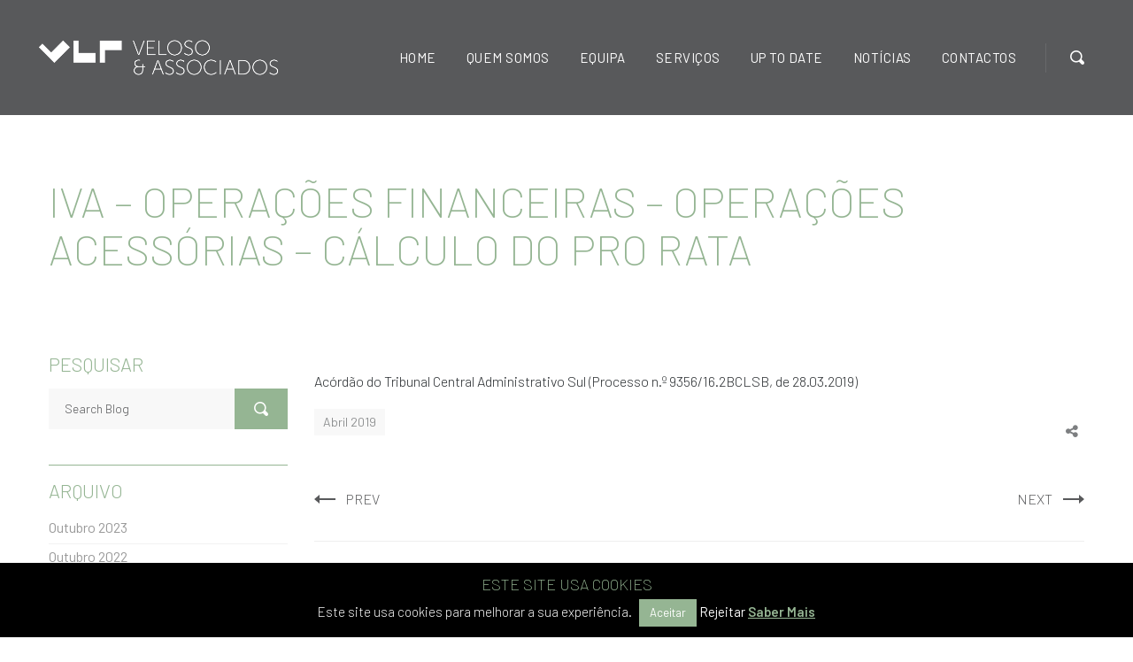

--- FILE ---
content_type: text/html; charset=UTF-8
request_url: https://vlp.pt/atualizacao/iva-operacoes-financeiras-operacoes-acessorias-calculo-do-pro-rata/
body_size: 22541
content:
<!DOCTYPE html>
<html lang="pt-pt" class="">
<head>
    <meta http-equiv="Content-Type" content="text/html; charset=UTF-8">
            <meta name="viewport" content="width=device-width, initial-scale=1, maximum-scale=1">
        <meta http-equiv="X-UA-Compatible" content="IE=Edge">
    <link rel="pingback" href="https://vlp.pt/xmlrpc.php">
    <title>IVA – Operações financeiras – Operações acessórias – Cálculo do pro rata &#8211; VLP &#8211; Veloso &amp; Associados</title>

        <script type="text/javascript">
            "use strict";
            var custom_blog_css = "";
            if (document.getElementById("custom_blog_styles")) {
                document.getElementById("custom_blog_styles").innerHTML += custom_blog_css;
            } else if (custom_blog_css !== "") {
                document.head.innerHTML += '<style id="custom_blog_styles" type="text/css">'+custom_blog_css+'</style>';
            }
        </script>
    <meta name='robots' content='max-image-preview:large' />
	<style>img:is([sizes="auto" i], [sizes^="auto," i]) { contain-intrinsic-size: 3000px 1500px }</style>
	<link rel="alternate" hreflang="pt-pt" href="https://vlp.pt/atualizacao/iva-operacoes-financeiras-operacoes-acessorias-calculo-do-pro-rata/" />
<link rel="alternate" hreflang="x-default" href="https://vlp.pt/atualizacao/iva-operacoes-financeiras-operacoes-acessorias-calculo-do-pro-rata/" />
<link rel='dns-prefetch' href='//fonts.googleapis.com' />
<link rel='preconnect' href='https://fonts.gstatic.com' crossorigin />
<link rel="alternate" type="application/rss+xml" title="VLP - Veloso &amp; Associados &raquo; Feed" href="https://vlp.pt/feed/" />
<link rel="alternate" type="application/rss+xml" title="VLP - Veloso &amp; Associados &raquo; Feed de comentários" href="https://vlp.pt/comments/feed/" />
<meta property="og:title" content="IVA – Operações financeiras – Operações acessórias – Cálculo do pro rata"/><meta property="og:type" content="article"/><meta property="og:url" content="https://vlp.pt/atualizacao/iva-operacoes-financeiras-operacoes-acessorias-calculo-do-pro-rata/"/><meta property="og:site_name" content="VLP - Veloso &amp; Associados"/><meta property="og:image" content="https://vlp.pt/wp-content/uploads/2025/11/AF_VLP-25_logo-04.png"/><script type="text/javascript">
/* <![CDATA[ */
window._wpemojiSettings = {"baseUrl":"https:\/\/s.w.org\/images\/core\/emoji\/16.0.1\/72x72\/","ext":".png","svgUrl":"https:\/\/s.w.org\/images\/core\/emoji\/16.0.1\/svg\/","svgExt":".svg","source":{"concatemoji":"https:\/\/vlp.pt\/wp-includes\/js\/wp-emoji-release.min.js?ver=6.8.3"}};
/*! This file is auto-generated */
!function(s,n){var o,i,e;function c(e){try{var t={supportTests:e,timestamp:(new Date).valueOf()};sessionStorage.setItem(o,JSON.stringify(t))}catch(e){}}function p(e,t,n){e.clearRect(0,0,e.canvas.width,e.canvas.height),e.fillText(t,0,0);var t=new Uint32Array(e.getImageData(0,0,e.canvas.width,e.canvas.height).data),a=(e.clearRect(0,0,e.canvas.width,e.canvas.height),e.fillText(n,0,0),new Uint32Array(e.getImageData(0,0,e.canvas.width,e.canvas.height).data));return t.every(function(e,t){return e===a[t]})}function u(e,t){e.clearRect(0,0,e.canvas.width,e.canvas.height),e.fillText(t,0,0);for(var n=e.getImageData(16,16,1,1),a=0;a<n.data.length;a++)if(0!==n.data[a])return!1;return!0}function f(e,t,n,a){switch(t){case"flag":return n(e,"\ud83c\udff3\ufe0f\u200d\u26a7\ufe0f","\ud83c\udff3\ufe0f\u200b\u26a7\ufe0f")?!1:!n(e,"\ud83c\udde8\ud83c\uddf6","\ud83c\udde8\u200b\ud83c\uddf6")&&!n(e,"\ud83c\udff4\udb40\udc67\udb40\udc62\udb40\udc65\udb40\udc6e\udb40\udc67\udb40\udc7f","\ud83c\udff4\u200b\udb40\udc67\u200b\udb40\udc62\u200b\udb40\udc65\u200b\udb40\udc6e\u200b\udb40\udc67\u200b\udb40\udc7f");case"emoji":return!a(e,"\ud83e\udedf")}return!1}function g(e,t,n,a){var r="undefined"!=typeof WorkerGlobalScope&&self instanceof WorkerGlobalScope?new OffscreenCanvas(300,150):s.createElement("canvas"),o=r.getContext("2d",{willReadFrequently:!0}),i=(o.textBaseline="top",o.font="600 32px Arial",{});return e.forEach(function(e){i[e]=t(o,e,n,a)}),i}function t(e){var t=s.createElement("script");t.src=e,t.defer=!0,s.head.appendChild(t)}"undefined"!=typeof Promise&&(o="wpEmojiSettingsSupports",i=["flag","emoji"],n.supports={everything:!0,everythingExceptFlag:!0},e=new Promise(function(e){s.addEventListener("DOMContentLoaded",e,{once:!0})}),new Promise(function(t){var n=function(){try{var e=JSON.parse(sessionStorage.getItem(o));if("object"==typeof e&&"number"==typeof e.timestamp&&(new Date).valueOf()<e.timestamp+604800&&"object"==typeof e.supportTests)return e.supportTests}catch(e){}return null}();if(!n){if("undefined"!=typeof Worker&&"undefined"!=typeof OffscreenCanvas&&"undefined"!=typeof URL&&URL.createObjectURL&&"undefined"!=typeof Blob)try{var e="postMessage("+g.toString()+"("+[JSON.stringify(i),f.toString(),p.toString(),u.toString()].join(",")+"));",a=new Blob([e],{type:"text/javascript"}),r=new Worker(URL.createObjectURL(a),{name:"wpTestEmojiSupports"});return void(r.onmessage=function(e){c(n=e.data),r.terminate(),t(n)})}catch(e){}c(n=g(i,f,p,u))}t(n)}).then(function(e){for(var t in e)n.supports[t]=e[t],n.supports.everything=n.supports.everything&&n.supports[t],"flag"!==t&&(n.supports.everythingExceptFlag=n.supports.everythingExceptFlag&&n.supports[t]);n.supports.everythingExceptFlag=n.supports.everythingExceptFlag&&!n.supports.flag,n.DOMReady=!1,n.readyCallback=function(){n.DOMReady=!0}}).then(function(){return e}).then(function(){var e;n.supports.everything||(n.readyCallback(),(e=n.source||{}).concatemoji?t(e.concatemoji):e.wpemoji&&e.twemoji&&(t(e.twemoji),t(e.wpemoji)))}))}((window,document),window._wpemojiSettings);
/* ]]> */
</script>
<link rel='stylesheet' id='mailchimp_sf_main_css-css' href='https://vlp.pt/?mcsf_action=main_css&#038;ver=1.6.2' type='text/css' media='all' />
<style id='wp-emoji-styles-inline-css' type='text/css'>

	img.wp-smiley, img.emoji {
		display: inline !important;
		border: none !important;
		box-shadow: none !important;
		height: 1em !important;
		width: 1em !important;
		margin: 0 0.07em !important;
		vertical-align: -0.1em !important;
		background: none !important;
		padding: 0 !important;
	}
</style>
<link rel='stylesheet' id='wp-block-library-css' href='https://vlp.pt/wp-includes/css/dist/block-library/style.min.css?ver=6.8.3' type='text/css' media='all' />
<style id='classic-theme-styles-inline-css' type='text/css'>
/*! This file is auto-generated */
.wp-block-button__link{color:#fff;background-color:#32373c;border-radius:9999px;box-shadow:none;text-decoration:none;padding:calc(.667em + 2px) calc(1.333em + 2px);font-size:1.125em}.wp-block-file__button{background:#32373c;color:#fff;text-decoration:none}
</style>
<style id='global-styles-inline-css' type='text/css'>
:root{--wp--preset--aspect-ratio--square: 1;--wp--preset--aspect-ratio--4-3: 4/3;--wp--preset--aspect-ratio--3-4: 3/4;--wp--preset--aspect-ratio--3-2: 3/2;--wp--preset--aspect-ratio--2-3: 2/3;--wp--preset--aspect-ratio--16-9: 16/9;--wp--preset--aspect-ratio--9-16: 9/16;--wp--preset--color--black: #000000;--wp--preset--color--cyan-bluish-gray: #abb8c3;--wp--preset--color--white: #ffffff;--wp--preset--color--pale-pink: #f78da7;--wp--preset--color--vivid-red: #cf2e2e;--wp--preset--color--luminous-vivid-orange: #ff6900;--wp--preset--color--luminous-vivid-amber: #fcb900;--wp--preset--color--light-green-cyan: #7bdcb5;--wp--preset--color--vivid-green-cyan: #00d084;--wp--preset--color--pale-cyan-blue: #8ed1fc;--wp--preset--color--vivid-cyan-blue: #0693e3;--wp--preset--color--vivid-purple: #9b51e0;--wp--preset--gradient--vivid-cyan-blue-to-vivid-purple: linear-gradient(135deg,rgba(6,147,227,1) 0%,rgb(155,81,224) 100%);--wp--preset--gradient--light-green-cyan-to-vivid-green-cyan: linear-gradient(135deg,rgb(122,220,180) 0%,rgb(0,208,130) 100%);--wp--preset--gradient--luminous-vivid-amber-to-luminous-vivid-orange: linear-gradient(135deg,rgba(252,185,0,1) 0%,rgba(255,105,0,1) 100%);--wp--preset--gradient--luminous-vivid-orange-to-vivid-red: linear-gradient(135deg,rgba(255,105,0,1) 0%,rgb(207,46,46) 100%);--wp--preset--gradient--very-light-gray-to-cyan-bluish-gray: linear-gradient(135deg,rgb(238,238,238) 0%,rgb(169,184,195) 100%);--wp--preset--gradient--cool-to-warm-spectrum: linear-gradient(135deg,rgb(74,234,220) 0%,rgb(151,120,209) 20%,rgb(207,42,186) 40%,rgb(238,44,130) 60%,rgb(251,105,98) 80%,rgb(254,248,76) 100%);--wp--preset--gradient--blush-light-purple: linear-gradient(135deg,rgb(255,206,236) 0%,rgb(152,150,240) 100%);--wp--preset--gradient--blush-bordeaux: linear-gradient(135deg,rgb(254,205,165) 0%,rgb(254,45,45) 50%,rgb(107,0,62) 100%);--wp--preset--gradient--luminous-dusk: linear-gradient(135deg,rgb(255,203,112) 0%,rgb(199,81,192) 50%,rgb(65,88,208) 100%);--wp--preset--gradient--pale-ocean: linear-gradient(135deg,rgb(255,245,203) 0%,rgb(182,227,212) 50%,rgb(51,167,181) 100%);--wp--preset--gradient--electric-grass: linear-gradient(135deg,rgb(202,248,128) 0%,rgb(113,206,126) 100%);--wp--preset--gradient--midnight: linear-gradient(135deg,rgb(2,3,129) 0%,rgb(40,116,252) 100%);--wp--preset--font-size--small: 13px;--wp--preset--font-size--medium: 20px;--wp--preset--font-size--large: 36px;--wp--preset--font-size--x-large: 42px;--wp--preset--spacing--20: 0.44rem;--wp--preset--spacing--30: 0.67rem;--wp--preset--spacing--40: 1rem;--wp--preset--spacing--50: 1.5rem;--wp--preset--spacing--60: 2.25rem;--wp--preset--spacing--70: 3.38rem;--wp--preset--spacing--80: 5.06rem;--wp--preset--shadow--natural: 6px 6px 9px rgba(0, 0, 0, 0.2);--wp--preset--shadow--deep: 12px 12px 50px rgba(0, 0, 0, 0.4);--wp--preset--shadow--sharp: 6px 6px 0px rgba(0, 0, 0, 0.2);--wp--preset--shadow--outlined: 6px 6px 0px -3px rgba(255, 255, 255, 1), 6px 6px rgba(0, 0, 0, 1);--wp--preset--shadow--crisp: 6px 6px 0px rgba(0, 0, 0, 1);}:where(.is-layout-flex){gap: 0.5em;}:where(.is-layout-grid){gap: 0.5em;}body .is-layout-flex{display: flex;}.is-layout-flex{flex-wrap: wrap;align-items: center;}.is-layout-flex > :is(*, div){margin: 0;}body .is-layout-grid{display: grid;}.is-layout-grid > :is(*, div){margin: 0;}:where(.wp-block-columns.is-layout-flex){gap: 2em;}:where(.wp-block-columns.is-layout-grid){gap: 2em;}:where(.wp-block-post-template.is-layout-flex){gap: 1.25em;}:where(.wp-block-post-template.is-layout-grid){gap: 1.25em;}.has-black-color{color: var(--wp--preset--color--black) !important;}.has-cyan-bluish-gray-color{color: var(--wp--preset--color--cyan-bluish-gray) !important;}.has-white-color{color: var(--wp--preset--color--white) !important;}.has-pale-pink-color{color: var(--wp--preset--color--pale-pink) !important;}.has-vivid-red-color{color: var(--wp--preset--color--vivid-red) !important;}.has-luminous-vivid-orange-color{color: var(--wp--preset--color--luminous-vivid-orange) !important;}.has-luminous-vivid-amber-color{color: var(--wp--preset--color--luminous-vivid-amber) !important;}.has-light-green-cyan-color{color: var(--wp--preset--color--light-green-cyan) !important;}.has-vivid-green-cyan-color{color: var(--wp--preset--color--vivid-green-cyan) !important;}.has-pale-cyan-blue-color{color: var(--wp--preset--color--pale-cyan-blue) !important;}.has-vivid-cyan-blue-color{color: var(--wp--preset--color--vivid-cyan-blue) !important;}.has-vivid-purple-color{color: var(--wp--preset--color--vivid-purple) !important;}.has-black-background-color{background-color: var(--wp--preset--color--black) !important;}.has-cyan-bluish-gray-background-color{background-color: var(--wp--preset--color--cyan-bluish-gray) !important;}.has-white-background-color{background-color: var(--wp--preset--color--white) !important;}.has-pale-pink-background-color{background-color: var(--wp--preset--color--pale-pink) !important;}.has-vivid-red-background-color{background-color: var(--wp--preset--color--vivid-red) !important;}.has-luminous-vivid-orange-background-color{background-color: var(--wp--preset--color--luminous-vivid-orange) !important;}.has-luminous-vivid-amber-background-color{background-color: var(--wp--preset--color--luminous-vivid-amber) !important;}.has-light-green-cyan-background-color{background-color: var(--wp--preset--color--light-green-cyan) !important;}.has-vivid-green-cyan-background-color{background-color: var(--wp--preset--color--vivid-green-cyan) !important;}.has-pale-cyan-blue-background-color{background-color: var(--wp--preset--color--pale-cyan-blue) !important;}.has-vivid-cyan-blue-background-color{background-color: var(--wp--preset--color--vivid-cyan-blue) !important;}.has-vivid-purple-background-color{background-color: var(--wp--preset--color--vivid-purple) !important;}.has-black-border-color{border-color: var(--wp--preset--color--black) !important;}.has-cyan-bluish-gray-border-color{border-color: var(--wp--preset--color--cyan-bluish-gray) !important;}.has-white-border-color{border-color: var(--wp--preset--color--white) !important;}.has-pale-pink-border-color{border-color: var(--wp--preset--color--pale-pink) !important;}.has-vivid-red-border-color{border-color: var(--wp--preset--color--vivid-red) !important;}.has-luminous-vivid-orange-border-color{border-color: var(--wp--preset--color--luminous-vivid-orange) !important;}.has-luminous-vivid-amber-border-color{border-color: var(--wp--preset--color--luminous-vivid-amber) !important;}.has-light-green-cyan-border-color{border-color: var(--wp--preset--color--light-green-cyan) !important;}.has-vivid-green-cyan-border-color{border-color: var(--wp--preset--color--vivid-green-cyan) !important;}.has-pale-cyan-blue-border-color{border-color: var(--wp--preset--color--pale-cyan-blue) !important;}.has-vivid-cyan-blue-border-color{border-color: var(--wp--preset--color--vivid-cyan-blue) !important;}.has-vivid-purple-border-color{border-color: var(--wp--preset--color--vivid-purple) !important;}.has-vivid-cyan-blue-to-vivid-purple-gradient-background{background: var(--wp--preset--gradient--vivid-cyan-blue-to-vivid-purple) !important;}.has-light-green-cyan-to-vivid-green-cyan-gradient-background{background: var(--wp--preset--gradient--light-green-cyan-to-vivid-green-cyan) !important;}.has-luminous-vivid-amber-to-luminous-vivid-orange-gradient-background{background: var(--wp--preset--gradient--luminous-vivid-amber-to-luminous-vivid-orange) !important;}.has-luminous-vivid-orange-to-vivid-red-gradient-background{background: var(--wp--preset--gradient--luminous-vivid-orange-to-vivid-red) !important;}.has-very-light-gray-to-cyan-bluish-gray-gradient-background{background: var(--wp--preset--gradient--very-light-gray-to-cyan-bluish-gray) !important;}.has-cool-to-warm-spectrum-gradient-background{background: var(--wp--preset--gradient--cool-to-warm-spectrum) !important;}.has-blush-light-purple-gradient-background{background: var(--wp--preset--gradient--blush-light-purple) !important;}.has-blush-bordeaux-gradient-background{background: var(--wp--preset--gradient--blush-bordeaux) !important;}.has-luminous-dusk-gradient-background{background: var(--wp--preset--gradient--luminous-dusk) !important;}.has-pale-ocean-gradient-background{background: var(--wp--preset--gradient--pale-ocean) !important;}.has-electric-grass-gradient-background{background: var(--wp--preset--gradient--electric-grass) !important;}.has-midnight-gradient-background{background: var(--wp--preset--gradient--midnight) !important;}.has-small-font-size{font-size: var(--wp--preset--font-size--small) !important;}.has-medium-font-size{font-size: var(--wp--preset--font-size--medium) !important;}.has-large-font-size{font-size: var(--wp--preset--font-size--large) !important;}.has-x-large-font-size{font-size: var(--wp--preset--font-size--x-large) !important;}
:where(.wp-block-post-template.is-layout-flex){gap: 1.25em;}:where(.wp-block-post-template.is-layout-grid){gap: 1.25em;}
:where(.wp-block-columns.is-layout-flex){gap: 2em;}:where(.wp-block-columns.is-layout-grid){gap: 2em;}
:root :where(.wp-block-pullquote){font-size: 1.5em;line-height: 1.6;}
</style>
<link rel='stylesheet' id='wpml-blocks-css' href='https://vlp.pt/wp-content/plugins/sitepress-multilingual-cms/dist/css/blocks/styles.css?ver=4.6.14' type='text/css' media='all' />
<link rel='stylesheet' id='contact-form-7-css' href='https://vlp.pt/wp-content/plugins/contact-form-7/includes/css/styles.css?ver=6.1.3' type='text/css' media='all' />
<link rel='stylesheet' id='cookie-law-info-css' href='https://vlp.pt/wp-content/plugins/cookie-law-info/legacy/public/css/cookie-law-info-public.css?ver=3.3.6' type='text/css' media='all' />
<link rel='stylesheet' id='cookie-law-info-gdpr-css' href='https://vlp.pt/wp-content/plugins/cookie-law-info/legacy/public/css/cookie-law-info-gdpr.css?ver=3.3.6' type='text/css' media='all' />
<link rel='stylesheet' id='wpml-menu-item-0-css' href='https://vlp.pt/wp-content/plugins/sitepress-multilingual-cms/templates/language-switchers/menu-item/style.min.css?ver=1' type='text/css' media='all' />
<style id='wpml-menu-item-0-inline-css' type='text/css'>
.wpml-ls-slot-29, .wpml-ls-slot-29 a, .wpml-ls-slot-29 a:visited{color:#95b593;}.wpml-ls-slot-29:hover, .wpml-ls-slot-29:hover a, .wpml-ls-slot-29 a:hover{color:#ffffff;}
</style>
<link rel='stylesheet' id='mc4wp-form-basic-css' href='https://vlp.pt/wp-content/plugins/mailchimp-for-wp/assets/css/form-basic.css?ver=4.9.19' type='text/css' media='all' />
<link rel='stylesheet' id='gt3-parent-style-css' href='https://vlp.pt/wp-content/themes/oconnor/style.css?ver=6.8.3' type='text/css' media='all' />
<link rel='stylesheet' id='default-style-css' href='https://vlp.pt/wp-content/themes/oconnor-child/style.css?ver=6.8.3' type='text/css' media='all' />
<link rel='stylesheet' id='theme-icon-css' href='https://vlp.pt/wp-content/themes/oconnor/fonts/theme-font/theme_icon.css?ver=6.8.3' type='text/css' media='all' />
<link rel='stylesheet' id='font-awesome-css' href='https://vlp.pt/wp-content/themes/oconnor/css/font-awesome.min.css?ver=6.8.3' type='text/css' media='all' />
<link rel='stylesheet' id='select2-css' href='https://vlp.pt/wp-content/themes/oconnor/css/select2.min.css?ver=4.0.5' type='text/css' media='all' />
<link rel='stylesheet' id='gt3-theme-css' href='https://vlp.pt/wp-content/themes/oconnor/css/theme.css?ver=6.8.3' type='text/css' media='all' />
<link rel='stylesheet' id='gt3-composer-css' href='https://vlp.pt/wp-content/themes/oconnor/css/base_composer.css?ver=6.8.3' type='text/css' media='all' />
<link rel='stylesheet' id='gt3-responsive-css' href='https://vlp.pt/wp-content/themes/oconnor/css/responsive.css?ver=6.8.3' type='text/css' media='all' />
<style id='gt3-responsive-inline-css' type='text/css'>
/* Custom CSS */*{}body,body.wpb-js-composer .vc_row .vc_tta.vc_general .vc_tta-panel-title>a span,body.wpb-js-composer .vc_row .vc_toggle_title>h4,.team_title__text,.team_title__text > a,.woocommerce ul.products li.product h3,.woocommerce form .qty,.woocommerce form .variations select,body .widget .yit-wcan-select-open,body .widget-hotspot {font-family:Barlow;}body {background:#FFFFFF;font-size:16px;line-height:23px;font-weight:300;color: #272b2e;}.likes_block,ul.pagerblock,.gt3_pagination_comments .page-numbers,.listing_meta,.blog_content .post_author,.comment_meta,.prev_next_links a span,input[type='submit'],button,.gt3_module_button a,.vc_progress_bar,.member-vcard,.gt3_case_list__cat,.gt3_case_list__filter,.gt3_team_list__filter,.gt3_practice_list__filter,.practice_post_button,.gt3_module_counter .count_info{font-family:Barlow;font-weight:300;}.prev_next_links a span,input[type='submit'],button,.gt3_module_button a,.gt3_pagination_comments .page-numbers,.vc_progress_bar,.gt3_case_list__item--content_above .gt3_case_list__cat,.gt3_case_list__filter,.gt3_team_list__filter,.gt3_practice_list__filter,.practice_post_button,.gt3_module_counter .count_info{font-size:16px;}/* Custom Fonts */.module_team .team_info,h1, h1 span, h1 a,h2, h2 span, h2 a,h3, h3 span, h3 a,h4, h4 span, h4 a,h5, h5 span, h5 a,h6, h6 span, h6 a,.widget.widget_archive > ul > li, .widget.widget_categories > ul > li, .widget.widget_pages > ul > li, .widget.widget_meta > ul > li, .widget.widget_recent_comments > ul > li, .widget.widget_recent_entries > ul > li, .widget.widget_rss > ul > li, .widget.widget_nav_menu > div > ul > li,.calendar_wrap tbody,body.wpb-js-composer .vc_tta.vc_general .vc_tta-tab,.price_item-cost,.widget.widget_posts .recent_posts .post_title a{color: #95b593;}.gt3_dropcaps,.dropcap,body table.booked-calendar thead th .monthName,.gt3_icon_box__icon--number,h1, h1 span, h1 a,h2, h2 span, h2 a,h3, h3 span, h3 a,h4, h4 span, h4 a,h5, h5 span, h5 a,h6, h6 span, h6 a,.strip_template .strip-item a span,.column1 .item_title a,.index_number,.price_item_btn a,.shortcode_tab_item_title,.gt3_twitter .twitt_title,.gt3_module_counter .stat_count{font-family: Barlow;font-weight: 200}h1, h1 a, h1 span {font-size:48px;line-height:54px;}h2, h2 a, h2 span,body table.booked-calendar th .monthName {font-size:38px;line-height:41px;}h3, h3 a, h3 span,#customer_login h2,.gt3_header_builder__login-modal_container h2,.sidepanel .title{font-size:24px;line-height:32px;}h4, h4 a, h4 span{font-size:22px;line-height:30px;}h5, h5 a, h5 span {font-size:18px;line-height:24px;}h6, h6 a, h6 span {font-size:16px;line-height:22px;}.diagram_item .chart,.item_title a ,.contentarea ul,#customer_login form .form-row label,.gt3_header_builder__login-modal_container form .form-row label,body .vc_pie_chart .vc_pie_chart_value{color:#95b593;}body.wpb-js-composer .vc_row .vc_progress_bar:not(.vc_progress-bar-color-custom) .vc_single_bar .vc_label:not([style*="color"]) .vc_label_units{color: #95b593 !important;}blockquote,.comment_info{font-family: Barlow;}/* Theme color */a:hover,#back_to_top:hover,.top_footer a:hover,.main_menu_container:not(.menu_line_disable) .menu > .menu-item.current_page_item > a,.main_menu_container:not(.menu_line_disable) .menu > .menu-item.current-menu-parent > a,.widget.widget_archive ul li:hover:before,.widget.widget_categories ul li:hover:before,.widget.widget_pages ul li:hover:before,.widget.widget_meta ul li:hover:before,.widget.widget_recent_comments ul li:hover:before,.widget.widget_recent_entries ul li:hover:before,.widget.widget_rss ul li:hover:before,.widget.widget_archive ul li > a:hover,.widget.widget_categories ul li > a:hover,.widget.widget_pages ul li > a:hover,.widget.widget_meta ul li > a:hover,.widget.widget_recent_comments ul li > a:hover,.widget.widget_recent_entries ul li > a:hover,.widget.widget_rss ul li > a:hover,.widget.widget_nav_menu ul li > a:hover,body.wpb-js-composer .vc_tta.vc_general.vc_tta-tabs .vc_tta-tab.vc_active>a,.load_more_works:hover,.copyright a:hover,.module_testimonial.type2 .testimonials-text:before,input[type="submit"]:hover,button:hover,.price_item .items_text ul li:before,.price_item.most_popular .item_cost_wrapper h3,.gt3_practice_list__title a:hover,.mc_form_inside #mc_signup_submit:hover,.pre_footer input[type="submit"]:hover,.gt3_top_sidebar_products .widget_price_filter .price_slider_amount .price_label,.gt3_module_featured_posts .learn_more:hover,.gt3_secondary_font,.practice_post_button,.single-member-page .member-vcard,.single-member-page .member-short-desc a,.blog_type5 .has_post_thumb .blog_content .blogpost_title a:hover{color: #95B593;}.price_item .item_cost_wrapper .bg-color,.gt3_practice_list__link:before,.load_more_works,.content-container .vc_progress_bar .vc_single_bar .vc_bar,input[type="submit"],button,.mc_form_inside #mc_signup_submit,.pre_footer input[type="submit"],.gt3_pagination_comments .page-numbers.current,.woocommerce .widget_price_filter .ui-slider .ui-slider-handle, .woocommerce .widget_price_filter .ui-slider .ui-slider-range{background-color: #95B593;}.widget .calendar_wrap table td#today:before{background: #95B593;}input[type='date'],input[type='email'],input[type='number'],input[type='password'],input[type='search'],input[type='tel'],input[type='text'],input[type='url'],select,textarea,.gt3-contact-widget input[type='date'],.gt3-contact-widget input[type='email'],.gt3-contact-widget input[type='number'],.gt3-contact-widget input[type='password'],.gt3-contact-widget input[type='search'],.gt3-contact-widget input[type='tel'],.gt3-contact-widget input[type='text'],.gt3-contact-widget input[type='url'],.gt3-contact-widget select,.gt3-contact-widget textarea,.listing_meta,.blog_type5 .has_post_thumb .blog_content:hover .listing_meta,.prev_next_links,.gt3_pagination_comments .page-numbers,.comment-reply-link,.comment_meta,/*.blog_content .post_author a,*/.blog_content:hover .post_author a,.without_post_thumb .blog_content .post_author a,.likes_block,.gt3_team_list__position,.mc_merge_var label {color: #58595B;}.woocommerce .wishlist_table td.product-add-to-cart a,.gt3_module_button a,.gt3_module_carousel .slick-slider ul.slick-dots li.slick-active button{border-color: #95B593;background: #95B593;}.woocommerce .wishlist_table td.product-add-to-cart a:hover,.woocommerce .widget_shopping_cart .buttons a:hover, .woocommerce.widget_shopping_cart .buttons a:hover,.gt3_header_builder_cart_component .button:hover,.gt3_submit_wrapper:hover > i,.single-member-page .member-vcard:hover,.single-member-page .member-short-desc a:hover{color:#58595B;}.load_more_works,input[type="submit"],button{border-color: #95B593;}.isotope-filter a:hover,.isotope-filter a.active,.main_wrapper .wpb_text_column ul li:before {color: #95B593;}.widget_nav_menu .menu .menu-item:before,.gt3_icon_box__link a:before,.stripe_item-divider,.module_team .view_all_link:before {background-color: #58595B;}.single-member-page .team-link:hover,.module_team .view_all_link {color: #58595B;}.module_team .view_all_link:after {border-color: #58595B;}/* menu fonts */.main-menu>ul,.main-menu>div>ul {font-family:Barlow;font-weight:400;line-height:23px;font-size:16px;}/* sub menu styles */.main-menu ul li ul.sub-menu,.gt3_currency_switcher ul,.gt3_header_builder .header_search__inner .search_form,.mobile_menu_container,.gt3_header_builder_cart_component__cart-container{background-color: rgba(255,255,255,1) ;color: #272b2e ;}.gt3_header_builder .header_search__inner .search_text::-webkit-input-placeholder{color: #272b2e !important;}.gt3_header_builder .header_search__inner .search_text:-moz-placeholder {color: #272b2e !important;}.gt3_header_builder .header_search__inner .search_text::-moz-placeholder {color: #272b2e !important;}.gt3_header_builder .header_search__inner .search_text:-ms-input-placeholder {color: #272b2e !important;}.gt3_header_builder .header_search .header_search__inner:before,.main-menu > ul > li > ul:before,.gt3_megamenu_triangle:before,.gt3_currency_switcher ul:before,.gt3_header_builder_cart_component__cart:before{border-bottom-color: rgba(255,255,255,1) ;}.gt3_header_builder .header_search .header_search__inner:before,.main-menu > ul > li > ul:before,.gt3_megamenu_triangle:before,.gt3_currency_switcher ul:before,.gt3_header_builder_cart_component__cart:before{-webkit-box-shadow: 0px 1px 0px 0px rgba(255,255,255,1);-moz-box-shadow: 0px 1px 0px 0px rgba(255,255,255,1);box-shadow: 0px 1px 0px 0px rgba(255,255,255,1);}/* blog */.gt3-page-title:not(.gt3-page-title_with_bg) .gt3_breadcrumb,body.wpb-js-composer .vc_tta.vc_general.vc_tta-tabs .vc_tta-tab>a,.prev_next_links a b,ul.pagerblock li span,.single-member-page .team-link:hover{color: #272b2e;}.format-video .gt3_video__play_button{background-color: rgba(39,43,46,.35);}hr{border-bottom: 1px solid rgba(39,43,46, 0.3);}.gt3_link_layer .custom_animation:before{-webkit-box-shadow: inset 0 0 0 0 #95B593;-moz-box-shadow: inset 0 0 0 0 #95B593;box-shadow: inset 0 0 0 0 #95B593;}.gt3_link_layer .custom_animation:hover:before{-webkit-box-shadow: inset 0 -5px 0 0 #95B593;-moz-box-shadow: inset 0 -5px 0 0 #95B593;box-shadow: inset 0 -5px 0 0 #95B593;}.blogpost_title a:hover,.gt3_module_featured_posts .listing_meta a:hover,.recent_posts .listing_meta a,.widget.widget_posts .recent_posts li > .recent_posts_content .post_title a:hover {color: #58595B;}.learn_more:hover,.woocommerce .widget_shopping_cart .total, .woocommerce.widget_shopping_cart .total,.module_team .view_all_link:hover {color: #95b593;}.module_team .view_all_link:hover:before {background-color: #95b593;}.module_team .view_all_link:hover:after {border-color: #95b593;}.gt3_module_title .carousel_arrows a:hover span,.stripe_item:after,.packery-item .packery_overlay {background: #58595B;}.gt3_module_title .carousel_arrows a:hover span:before {border-color: #58595B;}.learn_more:hover span,.gt3_module_title .carousel_arrows a span {background: #95b593;}.post_media_info,.gt3_practice_list__filter,.isotope-filter {color: #95b593;}.post_media_info:before{background: #95b593;}.gt3_module_title .external_link .learn_more {line-height:23px;}.post_info {border-color: rgba(88,89,91, .3);}.post_share > a:before,.share_wrap a span {font-size:16px;}ol.commentlist:after,.top_footer .calendar_wrap caption {background:#FFFFFF;}.blog_post_media__link_text a:hover,h3#reply-title a,.comment_author_says a:hover,.dropcap,.gt3_custom_text a{color: #58595B;}.single .post_tags > span,h3#reply-title a:hover,.comment_author_says,.comment_author_says a {color: #95b593;}blockquote:before,.blog_post_media--link i,.blog_post_media--quote i,.blogpost_title i,.post_share:hover > a:before,.post_share:hover > a,.listing_meta .listing_meta_author a:hover ~ a,.likes_block:not(.already_liked):hover,.comment-reply-link:hover,#customer_login .woocommerce-LostPassword a,.gt3_header_builder__login-modal_container .woocommerce-LostPassword a,.main-menu>ul>li>a:after,.main-menu ul li ul li.menu-item-has-children:after, .main-menu > ul > li.menu-item-has-children > a:after,body.wpb-js-composer .vc_row .vc_tta.vc_tta-accordion.vc_tta-style-classic .vc_tta-controls-icon,.gt3_twitter a,.gt3-page-title:not(.gt3-page-title_with_bg) .page_sub_title,.blog_content .post_author a:hover{color: #95B593;}.blog_post_media--quote,blockquote,.blog_post_media--link,body.wpb-js-composer .vc_row .vc_toggle_classic .vc_toggle_icon,body.wpb-js-composer .vc_row .vc_tta.vc_tta-style-accordion_alternative .vc_tta-controls-icon.vc_tta-controls-icon-plus::before,body.wpb-js-composer .vc_row .vc_tta.vc_tta-style-accordion_alternative .vc_tta-controls-icon.vc_tta-controls-icon-plus::after,body.wpb-js-composer .vc_row .vc_tta.vc_tta-accordion.vc_tta-style-accordion_solid .vc_tta-controls-icon:before,body.wpb-js-composer .vc_row .vc_tta.vc_tta-accordion.vc_tta-style-accordion_solid .vc_tta-controls-icon:after,body.wpb-js-composer .vc_row .vc_tta.vc_tta-accordion.vc_tta-style-accordion_bordered .vc_tta-controls-icon:before,body.wpb-js-composer .vc_row .vc_tta.vc_tta-accordion.vc_tta-style-accordion_bordered .vc_tta-controls-icon:after,body.wpb-js-composer .vc_row .vc_toggle_accordion_alternative .vc_toggle_icon:before,body.wpb-js-composer .vc_row .vc_toggle_accordion_alternative .vc_toggle_icon:after,body.wpb-js-composer .vc_row .vc_toggle_accordion_solid .vc_toggle_icon:before,body.wpb-js-composer .vc_row .vc_toggle_accordion_solid .vc_toggle_icon:after,body.wpb-js-composer .vc_row .vc_toggle_accordion_bordered .vc_toggle_icon:before,body.wpb-js-composer .vc_row .vc_toggle_accordion_bordered .vc_toggle_icon:after,body.wpb-js-composer .vc_row .vc_tta.vc_tta-accordion.vc_tta-style-accordion_bordered .vc_tta-controls-icon:before,body.wpb-js-composer .vc_row .vc_tta.vc_tta-accordion.vc_tta-style-accordion_bordered .vc_tta-controls-icon:after{border-color: #95B593;}.main_menu_container .menu_item_line,.module_testimonial .slick-dots li button,body.wpb-js-composer .vc_tta.vc_tta-tabs .vc_tta-panel.vc_active .vc_tta-panel-heading .vc_tta-panel-title>a,body.wpb-js-composer .vc_tta.vc_general.vc_tta-tabs .vc_tta-tab.vc_active:before,body.wpb-js-composer .vc_row .vc_toggle_accordion_bordered.vc_toggle_active .vc_toggle_title:before,body.wpb-js-composer .vc_row .vc_toggle_accordion_solid.vc_toggle_active .vc_toggle_title,body.wpb-js-composer .vc_row .vc_tta.vc_tta-style-accordion_solid .vc_active .vc_tta-panel-title>a,body.wpb-js-composer .vc_row .vc_tta.vc_tta-style-accordion_bordered .vc_tta-panel.vc_active .vc_tta-panel-title>a:before,ul.pagerblock li a.current,ul.pagerblock li span,.woo_mini-count > span:not(:empty),.icon-box_number,.widget_search .search_form:before,.widget_product_search .woocommerce-product-search:before{background-color: #95B593;}.tagcloud a{color: rgba(39,43,46, .5);}.tagcloud a:hover{color: rgba(39,43,46, 1);}::-moz-selection{background: #58595B;}::selection{background: #58595B;}.gt3_practice_list__overlay:before{background-color: #58595B;}input::-webkit-input-placeholder,textarea::-webkit-input-placeholder {color: #95b593;}input:-moz-placeholder,textarea:-moz-placeholder { /* Firefox 18- */color: #95b593;}input::-moz-placeholder,textarea::-moz-placeholder {/* Firefox 19+ */color: #95b593;}input:-ms-input-placeholder,textarea:-ms-input-placeholder {color: #95b593;}.top_footer .widget-title,.top_footer strong,.top_footer .widget.widget_archive ul li > a:hover,.top_footer .widget.widget_categories ul li > a:hover,.top_footer .widget.widget_pages ul li > a:hover,.top_footer .widget.widget_meta ul li > a:hover,.top_footer .widget.widget_recent_comments ul li > a:hover,.top_footer .widget.widget_recent_entries ul li > a:hover,.top_footer .widget.widget_rss ul li > a:hover,.top_footer .widget.widget_nav_menu ul li > a:hover,.main_footer .widget .calendar_wrap thead,.main_footer .widget .calendar_wrap table td#today{color: #95b593 ;}.top_footer{color: #ffffff;}.main_footer .copyright{color: #929496;}.gt3_header_builder__section--top{background-color:rgba(88,89,91,1);color:#999999; /* height:40px;*/}.gt3_header_builder__section--top .gt3_header_builder__section-container{height:40px;}.gt3_header_builder__section--top ul.menu{line-height:40px;}.gt3_header_builder__section--top{border-bottom: 1px solid rgba(255,255,255,0.1);}.gt3_header_builder__section--middle{background-color:rgba(88,89,91,1);color:#ffffff; /* height:100px;*/}.gt3_header_builder__section--middle .gt3_header_builder__section-container{height:100px;}.gt3_header_builder__section--middle ul.menu{line-height:100px;}.gt3_header_builder__section--bottom{background-color:rgba(255,255,255,1);color:#000000; /* height:38px;*/}.gt3_header_builder__section--bottom .gt3_header_builder__section-container{height:38px;}.gt3_header_builder__section--bottom ul.menu{line-height:38px;}.gt3_header_builder__section--top__tablet{background-color:rgba(42,46,49,1);color:#ffffff; /* height:100px;*/}.gt3_header_builder__section--top__tablet .gt3_header_builder__section-container{height:100px;}.gt3_header_builder__section--top__tablet ul.menu{line-height:100px;}.gt3_header_builder__section--middle__tablet{background-color:rgba(42,46,49,1);color:#ffffff; /* height:100px;*/}.gt3_header_builder__section--middle__tablet .gt3_header_builder__section-container{height:100px;}.gt3_header_builder__section--middle__tablet ul.menu{line-height:100px;}.gt3_header_builder__section--bottom__tablet{background-color:rgba(42,46,49,1);color:#ffffff; /* height:100px;*/}.gt3_header_builder__section--bottom__tablet .gt3_header_builder__section-container{height:100px;}.gt3_header_builder__section--bottom__tablet ul.menu{line-height:100px;}.gt3_header_builder__section--top__mobile{background-color:rgba(42,46,49,1);color:#ffffff; /* height:100px;*/}.gt3_header_builder__section--top__mobile .gt3_header_builder__section-container{height:100px;}.gt3_header_builder__section--top__mobile ul.menu{line-height:100px;}.gt3_header_builder__section--middle__mobile{background-color:rgba(42,46,49,1);color:#ffffff; /* height:100px;*/}.gt3_header_builder__section--middle__mobile .gt3_header_builder__section-container{height:100px;}.gt3_header_builder__section--middle__mobile ul.menu{line-height:100px;}.gt3_header_builder__section--bottom__mobile{background-color:rgba(42,46,49,1);color:#ffffff; /* height:100px;*/}.gt3_header_builder__section--bottom__mobile .gt3_header_builder__section-container{height:100px;}.gt3_header_builder__section--bottom__mobile ul.menu{line-height:100px;}.tp-bullets.custom .tp-bullet:after,.tp-bullets.custom .tp-bullet:hover:after,.tp-bullets.custom .tp-bullet.selected:after {background: #95B593;}.main_wrapper ul li:before,.main_footer ul li:before,.main_wrapper ol > li:before{color: #272b2e;}ul li{list-style: disc url('data:image/svg+xml; utf8, <svg xmlns="http://www.w3.org/2000/svg" version="1.1" height="10" width="10" fill="rgb(149,181,147)"><circle cx="5" cy="5" r="2.5" /></svg>');}.main_wrapper ul.gt3_list_wine li:before{content: url('data:image/svg+xml; utf8, <svg xmlns="http://www.w3.org/2000/svg" version="1.1" height="32" width="40" fill="rgb(39,43,46)"><circle cx="10" cy="10" r="6" /><circle cx="30" cy="10" r="6" /><circle cx="20" cy="25" r="6" /></svg>');}.sticky_header .gt3_header_builder__section--middle{background-color:rgba(88,89,91,1);color:#ffffff;}.sticky_header .gt3_header_builder__section--middle .gt3_header_builder__section-container{height:90px;}.sticky_header .gt3_header_builder__section--middle ul.menu{line-height:90px;}body table.booked-calendar thead th {/*background: #58595B !important;*/}body table.booked-calendar tr.days,body table.booked-calendar tr.days th,body .booked-modal p.booked-title-bar{background: #95B593 !important;}#ui-datepicker-div.booked_custom_date_picker table.ui-datepicker-calendar tbody td.ui-datepicker-today a,#ui-datepicker-div.booked_custom_date_picker table.ui-datepicker-calendar tbody td.ui-datepicker-today a:hover,body #booked-profile-page input[type=submit].button-primary,body table.booked-calendar input[type=submit].button-primary,body .booked-list-view button.button,body .booked-list-view input[type=submit].button-primary,body .booked-modal input[type=submit].button-primary,body #booked-profile-page .booked-profile-appt-list .appt-block.approved .status-block,body #booked-profile-page .appt-block .google-cal-button > a,body .booked-modal p.booked-title-bar,body table.booked-calendar td:hover .date span,body .booked-list-view a.booked_list_date_picker_trigger.booked-dp-active,body .booked-list-view a.booked_list_date_picker_trigger.booked-dp-active:hover,.booked-ms-modal .booked-book-appt {background:#95B593;}body #booked-profile-page input[type=submit].button-primary,body table.booked-calendar input[type=submit].button-primary,body .booked-list-view button.button, body .booked-list-view input[type=submit].button-primary,body .booked-modal input[type=submit].button-primary,body #booked-profile-page .appt-block .google-cal-button > a,body table.booked-calendar .booked-appt-list .timeslot .timeslot-people button,body .booked-list-view a.booked_list_date_picker_trigger.booked-dp-active{border-color:#95B593;}body .booked-list-view a.booked_list_date_picker_trigger.booked-dp-active:hover {}body .booked-modal .bm-window p i.fa,body .booked-modal .bm-window a,body .booked-appt-list .booked-public-appointment-title,body .booked-modal .bm-window p.appointment-title,.booked-ms-modal.visible:hover .booked-book-appt,body .booked-calendar-wrap .booked-appt-list .timeslot .timeslot-title {color:#58595B;}.booked-appt-list .timeslot.has-title .booked-public-appointment-title {color:inherit;}body table.booked-calendar td.today .date span {border:1px solid #95B593;}body table.booked-calendar td.today:hover .date span {background:#58595B !important;}body .booked-form .field label.field-label,body .booked-modal .bm-window p.appointment-info {color:#95b593;}body #booked-profile-page input[type="submit"],body #booked-profile-page button,body .booked-list-view input[type="submit"],body .booked-list-view button,body table.booked-calendar input[type="submit"],body table.booked-calendar button,body .booked-modal input[type="submit"],body .booked-modal button {font-family:Barlow;}body .booked-modal button.cancel {/*border-color:#58595B !important;*/}.gt3_services_box_content {background: #58595B;font-family:Barlow;}.gt3_services_img_bg {background-color: #58595B;}body table.booked-calendar tr.days,body table.booked-calendar tr.week{font-family:Barlow;font-weight:300;}body .tooltipster-light .tooltipster-content,body #booked-profile-page input[type=submit].button-primary,body table.booked-calendar input[type=submit].button-primary,body .booked-list-view button.button, body .booked-list-view input[type=submit].button-primary,body .booked-modal input[type=submit].button-primary,body #booked-profile-page .appt-block .google-cal-button > a,body table.booked-calendar .booked-appt-list .timeslot .timeslot-people button,body .booked-list-view a.booked_list_date_picker_trigger.booked-dp-active{font-family:Barlow;}body table.booked-calendar td.today.prev-date .date span,body table.booked-calendar td.today:hover .date,body table.booked-calendar td.today .date,body table.booked-calendar td.today .date span,body .booked-calendar-wrap .booked-appt-list .timeslot .timeslot-time{color:#272b2e !important;}body .booked-form .booked-appointments .appointment-info i,body .booked-calendar-wrap .booked-appt-list .timeslot .timeslot-time i.booked-icon,body table.booked-calendar .booked-appt-list .timeslot .timeslot-people button:hover,body .booked-modal input[type="submit"].button-primary:hover,body .booked-modal button.cancel:hover,.woocommerce div.product > .woocommerce-tabs ul.tabs li.active a{color:#95B593;}.woocommerce table.shop_table .product-quantity .qty.allotted,.woocommerce div.product form.cart .qty.allotted,.widget_product_search .woocommerce-product-search .search-field,.gt3-page-title__content .gt3_breadcrumb .woocommerce-breadcrumb span:last-child:not(:first-child),.main_wrapper .image_size_popup_button,.clear_recently_products{color: #95b593;}.woocommerce .widget_price_filter .ui-slider .ui-slider-handle,.woocommerce .widget_price_filter .ui-slider .ui-slider-range,.gt3_woocommerce_open_control_tag a.button,.woocommerce #reviews #respond input#submit, .woocommerce #reviews a.button, .woocommerce #reviews button.button, .woocommerce #reviews input.button,.woocommerce .woocommerce-message a.button, .woocommerce .woocommerce-error a.button, .woocommerce .woocommerce-info a.button,.woocommerce .cart .button, .woocommerce .cart input.button,.woocommerce #respond input#submit, .woocommerce a.button, .woocommerce button.button, .woocommerce input.button{background-color: #95B593;}.woocommerce nav.woocommerce-pagination ul li a,.woocommerce nav.woocommerce-pagination ul li span,.woocommerce #respond input#submit,.woocommerce a.button,.woocommerce button.button,.woocommerce input.button{font-family: Barlow;}.quantity-spinner.quantity-up:hover,.quantity-spinner.quantity-down:hover,.woocommerce .gt3-products-header .gridlist-toggle:hover,.main_wrapper .image_size_popup_button:hover,.main_wrapper .gt3_product_list_nav li .product_list_nav_text .nav_title,.clear_recently_products:hover,.single-product.woocommerce div.product .product_meta .sku,.single-product.woocommerce div.product .product_meta a{color: #58595B;}.woocommerce #respond input#submit,.woocommerce a.button,.woocommerce button.button,.woocommerce input.button,.woocommerce #respond input#submit.alt,.woocommerce a.button.alt,.woocommerce button.button.alt,.woocommerce input.button.alt,.woocommerce #reviews #respond input#submit,.woocommerce #reviews a.button,.woocommerce #reviews button.button,.woocommerce #reviews input.button{color: #58595B;border-color: #95B593;}.woocommerce #respond input#submit:hover,.woocommerce a.button:hover,.woocommerce button.button:hover,.woocommerce input.button:hover,.woocommerce #respond input#submit.alt:hover,.woocommerce a.button.alt:hover,.woocommerce button.button.alt:hover,.woocommerce input.button.alt:hover,.woocommerce #reviews #respond input#submit:hover,.woocommerce #reviews a.button:hover,.woocommerce #reviews button.button:hover,.woocommerce #reviews input.button:hover,.woocommerce #respond input#submit.disabled:hover,.woocommerce #respond input#submit:disabled:hover,.woocommerce #respond input#submit:disabled[disabled]:hover,.woocommerce a.button.disabled:hover,.woocommerce a.button:disabled:hover,.woocommerce a.button:disabled[disabled]:hover,.woocommerce button.button.disabled:hover,.woocommerce button.button:disabled:hover,.woocommerce button.button:disabled[disabled]:hover,.woocommerce input.button.disabled:hover,.woocommerce input.button:disabled:hover,.woocommerce input.button:disabled[disabled]:hover{border-color: #58595B;background-color: #58595B;}.woocommerce div.product form.cart div.quantity:hover,.woocommerce div.product form.cart div.quantity:focus,.woocommerce div.product form.cart div.quantity:focus-within{border-bottom-color: #95B593;}.woocommerce div.product p.price,.woocommerce div.product span.price,.woocommerce ul.products li.product .price,.woocommerce ul.product_list_widget li .price,.woocommerce #respond input#submit.alt:hover, .woocommerce a.button.alt:hover, .woocommerce button.button.alt:hover, .woocommerce input.button.alt:hover,.woocommerce #reviews #respond input#submit:hover,.woocommerce #reviews a.button:hover,.woocommerce #reviews button.button:hover,.woocommerce #reviews input.button:hover,.woocommerce-cart table.cart td.actions > .button:hover{color: #95B593;}.woocommerce #respond input#submit.alt.disabled,.woocommerce #respond input#submit.alt:disabled,.woocommerce #respond input#submit.alt:disabled[disabled],.woocommerce a.button.alt.disabled,.woocommerce a.button.alt:disabled,.woocommerce a.button.alt:disabled[disabled],.woocommerce button.button.alt.disabled,.woocommerce button.button.alt:disabled,.woocommerce button.button.alt:disabled[disabled],.woocommerce input.button.alt.disabled,.woocommerce input.button.alt:disabled,.woocommerce input.button.alt:disabled[disabled]{color: #58595B;border-color: #95B593;}.woocommerce #respond input#submit.alt.disabled:hover,.woocommerce #respond input#submit.alt:disabled:hover,.woocommerce #respond input#submit.alt:disabled[disabled]:hover,.woocommerce a.button.alt.disabled:hover,.woocommerce a.button.alt:disabled:hover,.woocommerce a.button.alt:disabled[disabled]:hover,.woocommerce button.button.alt.disabled:hover,.woocommerce button.button.alt:disabled:hover,.woocommerce button.button.alt:disabled[disabled]:hover,.woocommerce input.button.alt.disabled:hover,.woocommerce input.button.alt:disabled:hover,.woocommerce input.button.alt:disabled[disabled]:hover{background-color: #58595B;border-color: #58595B;}.image_size_popup .close,#yith-quick-view-content .product_meta,.single-product.woocommerce div.product .product_meta,.woocommerce div.product form.cart .variations td,.woocommerce div.product .woocommerce-tabs ul.tabs li,.woocommerce .widget_shopping_cart .total,.woocommerce.widget_shopping_cart .total,.woocommerce table.shop_table thead th,.woocommerce table.woocommerce-checkout-review-order-table tfoot td .woocommerce-Price-amount{color: #95b593;}#yith-quick-view-content .product_meta a,#yith-quick-view-content .product_meta .sku,.select2-container--default .select2-selection--single .select2-selection__rendered{color: #272b2e;}#yith-quick-view-content .product_meta a:hover,.single-product.woocommerce div.product .product_meta a:hover,.woocommerce #respond input#submit:hover,.woocommerce a.button:hover,.woocommerce button.button:hover,.woocommerce input.button:hover,.woocommerce #respond input#submit.alt.disabled:hover,.woocommerce #respond input#submit.alt:disabled:hover,.woocommerce #respond input#submit.alt:disabled[disabled]:hover,.woocommerce a.button.alt.disabled:hover,.woocommerce a.button.alt:disabled:hover,.woocommerce a.button.alt:disabled[disabled]:hover,.woocommerce button.button.alt.disabled:hover,.woocommerce button.button.alt:disabled:hover,.woocommerce button.button.alt:disabled[disabled]:hover,.woocommerce input.button.alt.disabled:hover,.woocommerce input.button.alt:disabled:hover,.woocommerce input.button.alt:disabled[disabled]:hover{color: #95B593;}.woocommerce .star-rating::before,.woocommerce #reviews p.stars span a,.woocommerce p.stars span a:hover~a::before,.woocommerce p.stars.selected span a.active~a::before{color: #272b2e;}.woocommerce-Reviews #respond form#commentform > p{color: #58595B;}.woocommerce.single-product #respond #commentform input[type="date"]:focus,.woocommerce.single-product #respond #commentform input[type="email"]:focus,.woocommerce.single-product #respond #commentform input[type="number"]:focus,.woocommerce.single-product #respond #commentform input[type="password"]:focus,.woocommerce.single-product #respond #commentform input[type="search"]:focus,.woocommerce.single-product #respond #commentform input[type="tel"]:focus,.woocommerce.single-product #respond #commentform input[type="text"]:focus,.woocommerce.single-product #respond #commentform input[type="url"]:focus,.woocommerce.single-product #respond #commentform select:focus,.woocommerce.single-product #respond #commentform textarea:focus{border-bottom-color: #95B593;}.woocommerce nav.woocommerce-pagination ul li span.current,.woocommerce #respond input#submit.alt, .woocommerce a.button.alt, .woocommerce button.button.alt, .woocommerce input.button.alt{background-color: #95B593;}.woocommerce nav.woocommerce-pagination ul li a:focus,.woocommerce nav.woocommerce-pagination ul li a:hover{color: #95B593;}.woocommerce .woocommerce-ordering select,.woocommerce .gridlist-toggle,.woocommerce .gt3-products-header .gt3-gridlist-toggle{background-color: #FFFFFF;}
</style>
<link rel='stylesheet' id='the-grid-css' href='https://vlp.pt/wp-content/plugins/the-grid/frontend/assets/css/the-grid.min.css?ver=2.7.9.5' type='text/css' media='all' />
<style id='the-grid-inline-css' type='text/css'>
.tolb-holder{background:rgba(0,0,0,0.8)}.tolb-holder .tolb-close,.tolb-holder .tolb-title,.tolb-holder .tolb-counter,.tolb-holder .tolb-next i,.tolb-holder .tolb-prev i{color:#ffffff}.tolb-holder .tolb-load{border-color:rgba(255,255,255,0.2);border-left:3px solid #ffffff}
.to-heart-icon,.to-heart-icon svg,.to-post-like,.to-post-like .to-like-count{position:relative;display:inline-block}.to-post-like{width:auto;cursor:pointer;font-weight:400}.to-heart-icon{float:left;margin:0 4px 0 0}.to-heart-icon svg{overflow:visible;width:15px;height:14px}.to-heart-icon g{-webkit-transform:scale(1);transform:scale(1)}.to-heart-icon path{-webkit-transform:scale(1);transform:scale(1);transition:fill .4s ease,stroke .4s ease}.no-liked .to-heart-icon path{fill:#999;stroke:#999}.empty-heart .to-heart-icon path{fill:transparent!important;stroke:#999}.liked .to-heart-icon path,.to-heart-icon svg:hover path{fill:#ff6863!important;stroke:#ff6863!important}@keyframes heartBeat{0%{transform:scale(1)}20%{transform:scale(.8)}30%{transform:scale(.95)}45%{transform:scale(.75)}50%{transform:scale(.85)}100%{transform:scale(.9)}}@-webkit-keyframes heartBeat{0%,100%,50%{-webkit-transform:scale(1)}20%{-webkit-transform:scale(.8)}30%{-webkit-transform:scale(.95)}45%{-webkit-transform:scale(.75)}}.heart-pulse g{-webkit-animation-name:heartBeat;animation-name:heartBeat;-webkit-animation-duration:1s;animation-duration:1s;-webkit-animation-iteration-count:infinite;animation-iteration-count:infinite;-webkit-transform-origin:50% 50%;transform-origin:50% 50%}.to-post-like a{color:inherit!important;fill:inherit!important;stroke:inherit!important}
</style>
<link rel="preload" as="style" href="https://fonts.googleapis.com/css?family=Barlow:100,200,300,400,500,600,700,800,900,100italic,200italic,300italic,400italic,500italic,600italic,700italic,800italic,900italic&#038;display=swap&#038;ver=1762940583" /><link rel="stylesheet" href="https://fonts.googleapis.com/css?family=Barlow:100,200,300,400,500,600,700,800,900,100italic,200italic,300italic,400italic,500italic,600italic,700italic,800italic,900italic&#038;display=swap&#038;ver=1762940583" media="print" onload="this.media='all'"><noscript><link rel="stylesheet" href="https://fonts.googleapis.com/css?family=Barlow:100,200,300,400,500,600,700,800,900,100italic,200italic,300italic,400italic,500italic,600italic,700italic,800italic,900italic&#038;display=swap&#038;ver=1762940583" /></noscript><script type="text/javascript" src="https://vlp.pt/wp-includes/js/jquery/jquery.min.js?ver=3.7.1" id="jquery-core-js"></script>
<script type="text/javascript" src="https://vlp.pt/wp-includes/js/jquery/jquery-migrate.min.js?ver=3.4.1" id="jquery-migrate-js"></script>
<script type="text/javascript" id="cookie-law-info-js-extra">
/* <![CDATA[ */
var Cli_Data = {"nn_cookie_ids":[],"cookielist":[],"non_necessary_cookies":[],"ccpaEnabled":"","ccpaRegionBased":"","ccpaBarEnabled":"","strictlyEnabled":["necessary","obligatoire"],"ccpaType":"gdpr","js_blocking":"","custom_integration":"","triggerDomRefresh":"","secure_cookies":""};
var cli_cookiebar_settings = {"animate_speed_hide":"500","animate_speed_show":"500","background":"#000000","border":"#000","border_on":"","button_1_button_colour":"#95b593","button_1_button_hover":"#779176","button_1_link_colour":"#ffffff","button_1_as_button":"1","button_1_new_win":"","button_2_button_colour":"#95b593","button_2_button_hover":"#779176","button_2_link_colour":"#95b593","button_2_as_button":"","button_2_hidebar":"","button_3_button_colour":"#000","button_3_button_hover":"#000000","button_3_link_colour":"#ffffff","button_3_as_button":"","button_3_new_win":"","button_4_button_colour":"#000","button_4_button_hover":"#000000","button_4_link_colour":"#fff","button_4_as_button":"1","button_7_button_colour":"#61a229","button_7_button_hover":"#4e8221","button_7_link_colour":"#fff","button_7_as_button":"1","button_7_new_win":"","font_family":"inherit","header_fix":"","notify_animate_hide":"1","notify_animate_show":"","notify_div_id":"#cookie-law-info-bar","notify_position_horizontal":"right","notify_position_vertical":"bottom","scroll_close":"","scroll_close_reload":"","accept_close_reload":"","reject_close_reload":"","showagain_tab":"","showagain_background":"#fff","showagain_border":"#000","showagain_div_id":"#cookie-law-info-again","showagain_x_position":"100px","text":"#ffffff","show_once_yn":"","show_once":"10000","logging_on":"","as_popup":"","popup_overlay":"1","bar_heading_text":"Este site usa cookies","cookie_bar_as":"banner","popup_showagain_position":"bottom-right","widget_position":"left"};
var log_object = {"ajax_url":"https:\/\/vlp.pt\/wp-admin\/admin-ajax.php"};
/* ]]> */
</script>
<script type="text/javascript" src="https://vlp.pt/wp-content/plugins/cookie-law-info/legacy/public/js/cookie-law-info-public.js?ver=3.3.6" id="cookie-law-info-js"></script>
<script type="text/javascript" src="//vlp.pt/wp-content/plugins/revslider/sr6/assets/js/rbtools.min.js?ver=6.7.23" async id="tp-tools-js"></script>
<script type="text/javascript" src="//vlp.pt/wp-content/plugins/revslider/sr6/assets/js/rs6.min.js?ver=6.7.23" async id="revmin-js"></script>
<script type="text/javascript" src="https://vlp.pt/wp-content/themes/oconnor/js/jquery.waypoints.min.js?ver=6.8.3" id="gt3-waypoint-js"></script>
<script type="text/javascript" src="https://vlp.pt/wp-content/themes/oconnor/js/select2.full.min.js?ver=4.0.5" id="select2-js"></script>
<script></script><link rel="https://api.w.org/" href="https://vlp.pt/wp-json/" /><link rel="EditURI" type="application/rsd+xml" title="RSD" href="https://vlp.pt/xmlrpc.php?rsd" />
<meta name="generator" content="WordPress 6.8.3" />
<link rel="canonical" href="https://vlp.pt/atualizacao/iva-operacoes-financeiras-operacoes-acessorias-calculo-do-pro-rata/" />
<link rel='shortlink' href='https://vlp.pt/?p=4864' />
<link rel="alternate" title="oEmbed (JSON)" type="application/json+oembed" href="https://vlp.pt/wp-json/oembed/1.0/embed?url=https%3A%2F%2Fvlp.pt%2Fatualizacao%2Fiva-operacoes-financeiras-operacoes-acessorias-calculo-do-pro-rata%2F" />
<link rel="alternate" title="oEmbed (XML)" type="text/xml+oembed" href="https://vlp.pt/wp-json/oembed/1.0/embed?url=https%3A%2F%2Fvlp.pt%2Fatualizacao%2Fiva-operacoes-financeiras-operacoes-acessorias-calculo-do-pro-rata%2F&#038;format=xml" />
<meta name="generator" content="WPML ver:4.6.14 stt:1,42;" />
<meta name="generator" content="Redux 4.3.24" /><meta name="generator" content="Powered by WPBakery Page Builder - drag and drop page builder for WordPress."/>
<meta name="generator" content="Powered by Slider Revolution 6.7.23 - responsive, Mobile-Friendly Slider Plugin for WordPress with comfortable drag and drop interface." />
<link rel="icon" href="https://vlp.pt/wp-content/uploads/2018/07/cropped-vlp-favicon-32x32.png" sizes="32x32" />
<link rel="icon" href="https://vlp.pt/wp-content/uploads/2018/07/cropped-vlp-favicon-192x192.png" sizes="192x192" />
<link rel="apple-touch-icon" href="https://vlp.pt/wp-content/uploads/2018/07/cropped-vlp-favicon-180x180.png" />
<meta name="msapplication-TileImage" content="https://vlp.pt/wp-content/uploads/2018/07/cropped-vlp-favicon-270x270.png" />
<script>function setREVStartSize(e){
			//window.requestAnimationFrame(function() {
				window.RSIW = window.RSIW===undefined ? window.innerWidth : window.RSIW;
				window.RSIH = window.RSIH===undefined ? window.innerHeight : window.RSIH;
				try {
					var pw = document.getElementById(e.c).parentNode.offsetWidth,
						newh;
					pw = pw===0 || isNaN(pw) || (e.l=="fullwidth" || e.layout=="fullwidth") ? window.RSIW : pw;
					e.tabw = e.tabw===undefined ? 0 : parseInt(e.tabw);
					e.thumbw = e.thumbw===undefined ? 0 : parseInt(e.thumbw);
					e.tabh = e.tabh===undefined ? 0 : parseInt(e.tabh);
					e.thumbh = e.thumbh===undefined ? 0 : parseInt(e.thumbh);
					e.tabhide = e.tabhide===undefined ? 0 : parseInt(e.tabhide);
					e.thumbhide = e.thumbhide===undefined ? 0 : parseInt(e.thumbhide);
					e.mh = e.mh===undefined || e.mh=="" || e.mh==="auto" ? 0 : parseInt(e.mh,0);
					if(e.layout==="fullscreen" || e.l==="fullscreen")
						newh = Math.max(e.mh,window.RSIH);
					else{
						e.gw = Array.isArray(e.gw) ? e.gw : [e.gw];
						for (var i in e.rl) if (e.gw[i]===undefined || e.gw[i]===0) e.gw[i] = e.gw[i-1];
						e.gh = e.el===undefined || e.el==="" || (Array.isArray(e.el) && e.el.length==0)? e.gh : e.el;
						e.gh = Array.isArray(e.gh) ? e.gh : [e.gh];
						for (var i in e.rl) if (e.gh[i]===undefined || e.gh[i]===0) e.gh[i] = e.gh[i-1];
											
						var nl = new Array(e.rl.length),
							ix = 0,
							sl;
						e.tabw = e.tabhide>=pw ? 0 : e.tabw;
						e.thumbw = e.thumbhide>=pw ? 0 : e.thumbw;
						e.tabh = e.tabhide>=pw ? 0 : e.tabh;
						e.thumbh = e.thumbhide>=pw ? 0 : e.thumbh;
						for (var i in e.rl) nl[i] = e.rl[i]<window.RSIW ? 0 : e.rl[i];
						sl = nl[0];
						for (var i in nl) if (sl>nl[i] && nl[i]>0) { sl = nl[i]; ix=i;}
						var m = pw>(e.gw[ix]+e.tabw+e.thumbw) ? 1 : (pw-(e.tabw+e.thumbw)) / (e.gw[ix]);
						newh =  (e.gh[ix] * m) + (e.tabh + e.thumbh);
					}
					var el = document.getElementById(e.c);
					if (el!==null && el) el.style.height = newh+"px";
					el = document.getElementById(e.c+"_wrapper");
					if (el!==null && el) {
						el.style.height = newh+"px";
						el.style.display = "block";
					}
				} catch(e){
					console.log("Failure at Presize of Slider:" + e)
				}
			//});
		  };</script>
		<style type="text/css" id="wp-custom-css">
			body.wpb-js-composer .vc_tta.vc_general.vc_tta-tabs .vc_tta-panel-body{border:0;padding:30px;margin-top:-1px}body.wpb-js-composer .vc_tta.vc_general.vc_tta-tabs .vc_tta-tab>a{border:0;font-size:1.1428em;padding:7px 30px;color:inherit;background-color:#f2f2f2}body.wpb-js-composer .vc_tta.vc_general.vc_tta-tabs .vc_tta-tab.vc_active>a{padding-top:13px;padding-bottom:10px;color:#fff;font-weight:600;background-color:#95b593}body.wpb-js-composer .vc_tta.vc_general.vc_tta-tabs .vc_tta-tab{margin-left:0}.vlp-act{border-top:1px solid #ccc;padding-top:30px}.mc_merge_var input[type=text]{background-color:rgba(255,255,255,.1)}.mc4wp-form-basic button,.mc4wp-form-basic input[type=button],.mc4wp-form-basic input[type=submit],.mc4wp-form-theme button,.mc4wp-form-theme input[type=button],.mc4wp-form-theme input[type=submit]{cursor:pointer;display:inline-block!important;-webkit-appearance:none;-moz-appearance:none;appearance:none;min-height:48px!important}.mc4wp-form-basic,.mc4wp-form-theme{margin:1em 0;margin-top:0;margin-right:0;margin-bottom:0;margin-left:0}.mc4wp-form-basic input[type=date],.mc4wp-form-basic input[type=email],.mc4wp-form-basic input[type=tel],.mc4wp-form-basic input[type=text],.mc4wp-form-basic input[type=url],.mc4wp-form-basic select,.mc4wp-form-basic textarea,.mc4wp-form-theme input[type=date],.mc4wp-form-theme input[type=email],.mc4wp-form-theme input[type=tel],.mc4wp-form-theme input[type=text],.mc4wp-form-theme input[type=url],.mc4wp-form-theme select,.mc4wp-form-theme textarea{min-height:46px!important;max-width:83%!important;display:inline!important;background-color:rgba(255,255,255,.1);color:#fff}.mc_form_inside #mc_signup_submit,button,input[type=submit]{background-color:#fff!important;color:#96b494!important}.widget.widget_pages>ul>li{margin:0;font-weight:300;line-height:1.7em;color:#999!important;border-bottom:1px solid #f2f2f2}.tg-filter-name{padding:0 4px}.tg-filter{margin:0 3px 0 0}.tg-txt .tg-nav-font,.tg-txt input[type=text].tg-search{font-size:12px!important;font-weight:500!important;text-transform:uppercase}#cookie-law-info-bar{box-shadow:none!important}#cookie-law-info-again{box-shadow:none}.tg-grid-area-top1{padding-top:21px!important;padding-bottom:15px!important}.tg-filter.tg-filter-active span,.tg-nav-color:hover .tg-nav-color,.tg-nav-color:not(.dots):not(.tg-dropdown-value):not(.tg-dropdown-title):hover,.tg-page-number.tg-page-current{color:#95b593!important}.tg-item .tg-dark li,.tg-item .tg-dark ol,.tg-item .tg-dark p,.tg-item .tg-dark ul{border-color:#eee!important}h4.gt3_practice_list__title{font-size:16px!important;font-weight:400!important}.gt3_practice_list__categories{color:#999!important}.gt3_practice_list__image-holder>a{display:none!important}.gt3_practice_list__filter,.isotope-filter,.post_media_info{color:#999;background-color:#f2f2f2;text-transform:uppercase;font-size:13px}.isotope-filter{text-align:left;margin-bottom:25px;padding:12px 20px}.isotope-filter a{margin-right:25px}.gt3_practice_list__content{border-bottom:1px solid #eee}.listing_meta .listing_meta_author,.listing_meta .listing_meta_rside{display:none}#main_content>h2{margin-top:0!important;padding-top:20px;border-top:1px solid #eee}.prev_next_links{color:#58595b;padding-bottom:36px;border-bottom:1px solid #eee;margin-bottom:0!important}.single .gt3_module_title{margin-top:35px}.single-post .single_meta .blog_content .blogpost_title{display:none}.widget.widget_archive ul li>a:before,.widget.widget_categories ul li>a:before,.widget.widget_meta ul li>a:before,.widget.widget_pages ul li>a:before,.widget.widget_posts ul li:not(.with_img) .post_title a:before,.widget.widget_recent_comments ul li>a:before,.widget.widget_recent_entries ul li>a:before,.widget.widget_rss ul li>a:before{display:none}.widget.widget_recent_entries>ul>li{color:#999!important}.widget.widget_archive ul li a,.widget.widget_categories ul li a,.widget.widget_meta ul li a,.widget.widget_pages ul li a,.widget.widget_posts ul li:not(.with_img) .post_title a,.widget.widget_recent_comments ul li a,.widget.widget_recent_entries ul li a,.widget.widget_rss ul li a{padding:0!important}.gt3-page-title__content{display:table;margin-top:60px;margin-bottom:40px;width:100%}.gt3_practice_list__image_placeholder{display:none}.mc_form_inside #mc_signup_submit,button,input[type=submit]{background-color:#fff;color:#96b494}.mc_merge_var label{color:#fff}.mc_success_msg{color:#fff;font-size:13px;line-height:16px!important;font-weight:400;text-align:left!important}.mc_form_inside{text-align:left}h1,h2,h3,h4,h5{text-transform:uppercase}.widget.widget_archive>ul>li,.widget.widget_categories>ul>li{margin:0;font-weight:300;line-height:1.7em;color:#999!important;border-bottom:1px solid #f2f2f2}.blog_content .post_author{display:none}.gt3-page-title__content .page_title h1{color:#95b593}.single-member-page .team_info>.team_field{padding:0 0}.single-member-page .team_info h5{margin-right:5px}.gt3_header_builder__section--top{display:none}.main_menu_container .menu_item_line{position:absolute;top:25px;height:3px;-webkit-transition:width .4s,left .6s cubic-bezier(.21,.53,.01,.96);-moz-transition:width .4s,left .6s cubic-bezier(.21,.53,.01,.96);transition:width .4s,left .6s cubic-bezier(.21,.53,.01,.96)}.header_over_bg .main_menu_container .menu_item_line{background-color:#95b593}.gt3_header_builder__section--middle .gt3_header_builder__section-container{height:130px}label,legend{font-weight:200;font-size:15px}.gt3-page-title.gt3-page-title_horiz_align_center .page_title{text-align:left}.main-menu>div>ul,.main-menu>ul{line-height:22px;font-size:15px;text-transform:uppercase;letter-spacing:.5px}.widget.widget_nav_menu>div>ul>li{font-weight:400;color:#80858b;border-bottom:1px solid #f2f2f2;padding-bottom:0}.main_footer .widget+.widget,aside>.widget+.widget{margin-top:40px;border-top:1px solid #95b593;padding-top:15px}.gt3_header_builder_text_component{font-weight:300;font-size:13px}.main_footer{font-size:16px;line-height:22px}.top_footer{font-weight:200}.widget-title{font-weight:300}.gt3_icon_box__icon{margin-bottom:10px}.gt3_icon_box__link a{font-weight:400;position:relative;text-transform:uppercase;letter-spacing:1.5px;font-size:12px;border-bottom:1px solid #fff;padding-bottom:3px}.vlp-link a{font-weight:400;text-transform:uppercase;letter-spacing:1.5px;font-size:12px;border-bottom:1px solid #fff;padding-bottom:3px}		</style>
		<style id="oconnor-dynamic-css" title="dynamic-css" class="redux-options-output">.gt3_delimiter1{height:100%;}.gt3_delimiter2{height:33px;}.gt3_delimiter3{height:33px;}.gt3_delimiter4{height:100%;}.gt3_delimiter5{height:1em;}.gt3_delimiter6{height:1em;}</style><!-- Global site tag (gtag.js) - Google Analytics -->
<script async src="https://www.googletagmanager.com/gtag/js?id=UA-61973707-2"></script>
<script>
  window.dataLayer = window.dataLayer || [];
  function gtag(){dataLayer.push(arguments);}
  gtag('js', new Date());

  gtag('config', 'UA-61973707-2');
</script><noscript><style> .wpb_animate_when_almost_visible { opacity: 1; }</style></noscript></head>
<body class="wp-singular atualizacoes-template-default single single-atualizacoes postid-4864 single-format-link wp-theme-oconnor wp-child-theme-oconnor-child wpb-js-composer js-comp-ver-8.0 vc_responsive" data-theme-color="#58595B">
    <div class='gt3_header_builder'><div class='gt3_header_builder__container'><div class='gt3_header_builder__section gt3_header_builder__section--top gt3_header_builder__section--hide_on_mobile'><div class='gt3_header_builder__section-container container_full'><div class='top_left left header_side'><div class='header_side_container'><div class="gt3_header_builder_component gt3_header_builder_text_component"><p style="margin-right: 20px; letter-spacing: 0.5px;">Av. da Liberdade 682, 1º Dir., 4710-249 Braga, Portugal</p></div><div class="gt3_header_builder_component gt3_header_builder_delimiter_component gt3_delimiter1"></div><div class="gt3_header_builder_component gt3_header_builder_text_component"><p style="margin-left: 20px; margin-right: 20px; letter-spacing: 0.5px;">info@vlp.pt</p></div><div class="gt3_header_builder_component gt3_header_builder_delimiter_component gt3_delimiter4"></div><div class="gt3_header_builder_component gt3_header_builder_text_component gt3_hide_on_mobile"><p style="margin-left: 20px; letter-spacing: 0.5px;">+253 279 651</p></div></div></div><div class='top_right right header_side'><div class='header_side_container'><div class="gt3_header_builder_component gt3_header_builder_text_component"><div class="gt3_social"><a class="gt3_icon_link" href="#" target="_blank" style="font-size: 16px; color: inherit; margin-right: 20px; margin-top: 0px;" rel="noopener"><i class="fa fa-twitter"> </i></a> <a class="gt3_icon_link" href="#" target="_blank" style="font-size: 16px; color: inherit; margin-right: 20px; margin-top: 0px;" rel="noopener"><i class="fa fa-facebook"> </i></a> <a class="gt3_icon_link" href="#" target="_blank" style="font-size: 16px; color: inherit; margin-right: 20px; margin-top: 0px;" rel="noopener"><i class="fa fa-linkedin"> </i></a>  </div></div></div></div></div></div><div class='gt3_header_builder__section gt3_header_builder__section--middle'><div class='gt3_header_builder__section-container container_full'><div class='middle_left left header_side'><div class='header_side_container'><div class='logo_container'><a href='https://vlp.pt/'><img class="default_logo" src="https://vlp.pt/wp-content/uploads/2025/11/AF_VLP-25_logo-04.png" alt="logo" style="height:80px;"></a></div></div></div><div class='middle_right right header_side'><div class='header_side_container'><div class='gt3_header_builder_component gt3_header_builder_menu_component'><nav class='main-menu main_menu_container menu_line_enable'><ul id="menu-vlp-main-pt" class="menu"><li id="menu-item-1005" class="menu-item menu-item-type-post_type menu-item-object-page menu-item-home menu-item-1005"><a href="https://vlp.pt/"><span>Home</span></a></li>
<li id="menu-item-1002" class="menu-item menu-item-type-post_type menu-item-object-page menu-item-1002"><a href="https://vlp.pt/quem-somos/"><span>Quem Somos</span></a></li>
<li id="menu-item-1070" class="menu-item menu-item-type-post_type menu-item-object-page menu-item-1070"><a href="https://vlp.pt/equipa/"><span>Equipa</span></a></li>
<li id="menu-item-1071" class="menu-item menu-item-type-post_type menu-item-object-page menu-item-1071"><a href="https://vlp.pt/servicos/"><span>Serviços</span></a></li>
<li id="menu-item-2522" class="menu-item menu-item-type-post_type menu-item-object-page menu-item-2522"><a href="https://vlp.pt/uptodatevlp/"><span>Up to date</span></a></li>
<li id="menu-item-1089" class="menu-item menu-item-type-post_type menu-item-object-page menu-item-1089"><a href="https://vlp.pt/noticias-vlp/"><span>Notícias</span></a></li>
<li id="menu-item-1069" class="menu-item menu-item-type-post_type menu-item-object-page menu-item-1069"><a href="https://vlp.pt/contactos/"><span>Contactos</span></a></li>
</ul></nav><div class="mobile-navigation-toggle"><div class="toggle-box"><div class="toggle-inner"></div></div></div></div><div class="gt3_header_builder_component gt3_header_builder_delimiter_component gt3_delimiter2"></div><div class="gt3_header_builder_component gt3_header_builder_search_component"><div class="header_search"><div class="header_search__container"><div class="header_search__icon"><i></i></div><div class="header_search__inner"><form name="search_form" method="get" action="https://vlp.pt/" class="search_form">
    <input class="search_text" type="text" name="s" placeholder="Search Blog" value="">
    <input class="search_submit" type="submit" value="Search">
</form>
</div></div></div></div></div></div></div></div></div><div class='sticky_header header_sticky_shadow' data-sticky-type="classic"><div class='gt3_header_builder__container'><div class='gt3_header_builder__section gt3_header_builder__section--middle'><div class='gt3_header_builder__section-container container_full'><div class='middle_left left header_side'><div class='header_side_container'><div class='logo_container'><a href='https://vlp.pt/'><img class="default_logo" src="https://vlp.pt/wp-content/uploads/2025/11/AF_VLP-25_logo-04.png" alt="logo" style="height:80px;"></a></div></div></div><div class='middle_right right header_side'><div class='header_side_container'><div class='gt3_header_builder_component gt3_header_builder_menu_component'><nav class='main-menu main_menu_container menu_line_enable'><ul id="menu-vlp-main-pt-1" class="menu"><li class="menu-item menu-item-type-post_type menu-item-object-page menu-item-home menu-item-1005"><a href="https://vlp.pt/"><span>Home</span></a></li>
<li class="menu-item menu-item-type-post_type menu-item-object-page menu-item-1002"><a href="https://vlp.pt/quem-somos/"><span>Quem Somos</span></a></li>
<li class="menu-item menu-item-type-post_type menu-item-object-page menu-item-1070"><a href="https://vlp.pt/equipa/"><span>Equipa</span></a></li>
<li class="menu-item menu-item-type-post_type menu-item-object-page menu-item-1071"><a href="https://vlp.pt/servicos/"><span>Serviços</span></a></li>
<li class="menu-item menu-item-type-post_type menu-item-object-page menu-item-2522"><a href="https://vlp.pt/uptodatevlp/"><span>Up to date</span></a></li>
<li class="menu-item menu-item-type-post_type menu-item-object-page menu-item-1089"><a href="https://vlp.pt/noticias-vlp/"><span>Notícias</span></a></li>
<li class="menu-item menu-item-type-post_type menu-item-object-page menu-item-1069"><a href="https://vlp.pt/contactos/"><span>Contactos</span></a></li>
</ul></nav><div class="mobile-navigation-toggle"><div class="toggle-box"><div class="toggle-inner"></div></div></div></div><div class="gt3_header_builder_component gt3_header_builder_delimiter_component gt3_delimiter2"></div><div class="gt3_header_builder_component gt3_header_builder_search_component"><div class="header_search"><div class="header_search__container"><div class="header_search__icon"><i></i></div><div class="header_search__inner"><form name="search_form" method="get" action="https://vlp.pt/" class="search_form">
    <input class="search_text" type="text" name="s" placeholder="Search Blog" value="">
    <input class="search_submit" type="submit" value="Search">
</form>
</div></div></div></div></div></div></div></div></div></div>                    <div class='mobile_menu_container'>
                        <div class='fullwidth-wrapper'>                        <div class='gt3_header_builder_component gt3_header_builder_menu_component'>
                            <nav class='main-menu main_menu_container'  >
                                <ul id="menu-vlp-main-pt-2" class="menu"><li class="menu-item menu-item-type-post_type menu-item-object-page menu-item-home menu-item-1005"><a href="https://vlp.pt/"><span>Home</span></a></li>
<li class="menu-item menu-item-type-post_type menu-item-object-page menu-item-1002"><a href="https://vlp.pt/quem-somos/"><span>Quem Somos</span></a></li>
<li class="menu-item menu-item-type-post_type menu-item-object-page menu-item-1070"><a href="https://vlp.pt/equipa/"><span>Equipa</span></a></li>
<li class="menu-item menu-item-type-post_type menu-item-object-page menu-item-1071"><a href="https://vlp.pt/servicos/"><span>Serviços</span></a></li>
<li class="menu-item menu-item-type-post_type menu-item-object-page menu-item-2522"><a href="https://vlp.pt/uptodatevlp/"><span>Up to date</span></a></li>
<li class="menu-item menu-item-type-post_type menu-item-object-page menu-item-1089"><a href="https://vlp.pt/noticias-vlp/"><span>Notícias</span></a></li>
<li class="menu-item menu-item-type-post_type menu-item-object-page menu-item-1069"><a href="https://vlp.pt/contactos/"><span>Contactos</span></a></li>
</ul>                            </nav>
                        </div>
                        </div>                    </div>
                    </div> <script type="text/javascript">
                var custom_page_title_style = "@media only screen and (max-width: 1200px){.gt3-page-title_wrapper .gt3-page-title{padding-top: 20px;padding-bottom: 20px;}}@media only screen and (max-width: 767px){.gt3-page-title_wrapper .gt3-page-title{padding-top: 20px;padding-bottom: 20px;}}";
                if (document.getElementById("custom_page_title_style")) {
                    document.getElementById("custom_page_title_style").innerHTML += custom_page_title_style;
                } else if (custom_page_title_style !== "") {
                    document.body.innerHTML += '<style id="custom_page_title_style" type="text/css">'+custom_page_title_style+'</style>';
                }</script><div class="gt3-page-title_wrapper"><div class='gt3-page-title gt3-page-title_horiz_align_center gt3-page-title_vert_align_middle' style="background-color:#ffffff;height:180px;color:#000000;"><div class='gt3-page-title__inner'><div class='container'><div class='gt3-page-title__content'><div class='page_title'><h1 >IVA – Operações financeiras – Operações acessórias – Cálculo do pro rata</h1></div></div></div></div></div></div>    <div class="site_wrapper fadeOnLoad">
                <div class="main_wrapper">

    <div class="container">
        <div class="row sidebar_left">
            <div class="content-container gt3_span9">
                <section id='main_content'>
                    <div class="blog_post_preview format-">
                        <div class="single_meta post-4864 atualizacoes type-atualizacoes status-publish format-link hentry category-acordaos-nacionais tag-abril-2019">
                            <div class="item_wrapper">
                                <div class="blog_content">
                                    <div class="listing_meta listing_meta_single_post"><div class="listing_meta_author "><a href="https://vlp.pt/author/ovvlp/"></a><span>by </span><a href="https://vlp.pt/author/ovvlp/">Oscar Veloso</a></div><div class="listing_meta_rside"><a href="https://vlp.pt/category/acordaos-nacionais/" rel="category tag">Acórdãos Nacionais</a><span></span><span>17 Abril, 2019</span><span><a href="https://vlp.pt/atualizacao/iva-operacoes-financeiras-operacoes-acessorias-calculo-do-pro-rata/#respond">0 comments</a></span></div></div><p><span>Acórdão do Tribunal Central Administrativo Sul (Processo n.º 9356/16.2BCLSB, de 28.03.2019)</span></p>
                                    <div class="dn"></div>
                                    <div class="clear post_clear"></div>
                                    <div class="fleft post_tags">
                                        <span>Tags:</span>                                        <div class="tagcloud">
                                            <a href="https://vlp.pt/tag/abril-2019/" rel="tag">Abril 2019</a>                                        </div>
                                    </div>
                                    <div class="post_info">
                                                                                    <!-- post share block -->
                                            <div class="post_share">
                                                <a href="#"><span>Share</span></a>
                                                <div class="share_wrap">
                                                    <ul>
                                                        <li><a target="_blank"
                                                               href="https://www.facebook.com/share.php?u=https://vlp.pt/atualizacao/iva-operacoes-financeiras-operacoes-acessorias-calculo-do-pro-rata/"><span
                                                                        class="fa fa-facebook"></span></a></li>
                                                                                                                <li><a target="_blank"
                                                               href="https://twitter.com/intent/tweet?text=IVA%20–%20Operações%20financeiras%20–%20Operações%20acessórias%20–%20Cálculo%20do%20pro%20rata&#038;url=https://vlp.pt/atualizacao/iva-operacoes-financeiras-operacoes-acessorias-calculo-do-pro-rata/"><span
                                                                        class="fa fa-twitter"></span></a></li>
                                                    </ul>
                                                </div>
                                            </div>
                                            <!-- //post share block -->
                                                                                </div>
                                    <div class="clear"></div>
                                </div>
                            </div>
                        </div>
                    </div>
                    <div class="prev_next_links"><div class="fleft"><a href="https://vlp.pt/atualizacao/irs-categoria-a-onus-da-prova-contradicao/" title="IRS – Categoria A – Ónus da prova – Contradição"><b>IRS – Categoria A – Ónus da prova – Contradição</b><span><i class="theme_icon-arrows-left"></i>Prev</span></a></div><div class="fright"><a href="https://vlp.pt/atualizacao/irs-omissao-de-pronuncia-recurso-nulidade-da-decisao/" title="IRS – Omissão de pronúncia – Recurso – Nulidade da decisão"><b>IRS – Omissão de pronúncia – Recurso – Nulidade da decisão</b><span>Next<i class="theme_icon-arrows-right"></i></span></a></div><div class="clear"></div></div><div class="gt3_module_title"><h3>Latest Posts</h3></div>
    <div class="vc_row">
        <div class="vc_col-sm-12 gt3_module_featured_posts blog_alignment_left   blog_type5 items2  class_2605" >
                                <div class="spacing_beetween_items_30">
                <div class="blog_post_preview format-standard-image has_post_thumb">                    <div class="item_wrapper">
                        <div class="blog_content">
                                                            <div class="blog_post_media" style="background-image:url(https://vlp.pt/wp-content/uploads/2023/10/images-1-800x800.jpeg);border-radius:0">
                                                                    </div>

                                                            <div class="featured_post_info "
                                 style="border-radius:0">

                                <span class="post_author"><a href="https://vlp.pt/author/ovvlp/"><span class="avatar"></span><span>by Oscar Veloso</span></a></span><h2 class="blogpost_title"><a href="https://vlp.pt/proposta-de-lei-para-orcamento-de-estado-para-2024-o-que-precisa-saber/">Proposta de Lei para Orçamento de Estado para 2024. O Que Precisa Saber?</a></h2>                                    <p >
                                        Foi recentemente apresentada a Proposta de Lei que servirá de base ao Orçamento de Estado para o ano de 2024.

Faça o download do PDF aqui

&nbsp;...                                    </p>
                                                                <div class="blogpost_fixed_title">
                                    <h2 class="blogpost_title"><a href="https://vlp.pt/proposta-de-lei-para-orcamento-de-estado-para-2024-o-que-precisa-saber/">Proposta de Lei para Orçamento de Estado para 2024. O Que Precisa Saber?</a></h2>                                                                            <div class="listing_meta "><span class="post_category"> <a href="https://vlp.pt/category/noticias/">Notícias</a></span><span class="post_date">17 Outubro, 2023</span><div class="post_share">
                        <a href="#"><span>Share</span></a>
                        <div class="share_wrap">
                            <ul>
                                <li><a target="_blank" href="https://www.facebook.com/share.php?u=https://vlp.pt/proposta-de-lei-para-orcamento-de-estado-para-2024-o-que-precisa-saber/"><span class="fa fa-facebook"></span></a></li><li><a target="_blank" href="https://pinterest.com/pin/create/button/?url=https://vlp.pt/proposta-de-lei-para-orcamento-de-estado-para-2024-o-que-precisa-saber/&#038;media=https://vlp.pt/wp-content/uploads/2023/10/images-1.jpeg"><span class="fa fa-pinterest"></span></a></li><li><a target="_blank" href="https://twitter.com/intent/tweet?text=Proposta%20de%20Lei%20para%20Orçamento%20de%20Estado%20para%202024.%20O%20Que%20Precisa%20Saber?&#038;url=https://vlp.pt/proposta-de-lei-para-orcamento-de-estado-para-2024-o-que-precisa-saber/"><span class="fa fa-twitter"></span></a></li>
                            </ul>
                        </div>
                    </div> <!-- .post_share --></div>
                                                                    </div>
                                                        </div>
                        </div>
                    </div>
                    </div><!-- .blog_post_preview --><div class="blog_post_preview format-standard-image has_post_thumb">                    <div class="item_wrapper">
                        <div class="blog_content">
                                                            <div class="blog_post_media" style="background-image:url(https://vlp.pt/wp-content/uploads/2022/10/Green-Budgeting-homepage-slider-image-1-w-1140-200x130-1-800x800.jpg);border-radius:0">
                                                                    </div>

                                                            <div class="featured_post_info "
                                 style="border-radius:0">

                                <span class="post_author"><a href="https://vlp.pt/author/ovvlp/"><span class="avatar"></span><span>by Oscar Veloso</span></a></span><h2 class="blogpost_title"><a href="https://vlp.pt/proposta-de-lei-para-orcamento-de-estado-para-2023-o-que-precisa-saber/">Proposta de Lei para Orçamento de Estado para 2023. O Que Precisa Saber?</a></h2>                                    <p >
                                        Foi recentemente apresentada a Proposta de Lei que servirá de base ao Orçamento de Estado para o ano de 2023.

Faça o download do PDF aqui

&nbsp;...                                    </p>
                                                                <div class="blogpost_fixed_title">
                                    <h2 class="blogpost_title"><a href="https://vlp.pt/proposta-de-lei-para-orcamento-de-estado-para-2023-o-que-precisa-saber/">Proposta de Lei para Orçamento de Estado para 2023. O Que Precisa Saber?</a></h2>                                                                            <div class="listing_meta "><span class="post_category"> <a href="https://vlp.pt/category/noticias/">Notícias</a></span><span class="post_date">24 Outubro, 2022</span><div class="post_share">
                        <a href="#"><span>Share</span></a>
                        <div class="share_wrap">
                            <ul>
                                <li><a target="_blank" href="https://www.facebook.com/share.php?u=https://vlp.pt/proposta-de-lei-para-orcamento-de-estado-para-2023-o-que-precisa-saber/"><span class="fa fa-facebook"></span></a></li><li><a target="_blank" href="https://pinterest.com/pin/create/button/?url=https://vlp.pt/proposta-de-lei-para-orcamento-de-estado-para-2023-o-que-precisa-saber/&#038;media=https://vlp.pt/wp-content/uploads/2022/10/Green-Budgeting-homepage-slider-image-1-w-1140-200x130-1.jpg"><span class="fa fa-pinterest"></span></a></li><li><a target="_blank" href="https://twitter.com/intent/tweet?text=Proposta%20de%20Lei%20para%20Orçamento%20de%20Estado%20para%202023.%20O%20Que%20Precisa%20Saber?&#038;url=https://vlp.pt/proposta-de-lei-para-orcamento-de-estado-para-2023-o-que-precisa-saber/"><span class="fa fa-twitter"></span></a></li>
                            </ul>
                        </div>
                    </div> <!-- .post_share --></div>
                                                                    </div>
                                                        </div>
                        </div>
                    </div>
                    </div><!-- .blog_post_preview -->                    </div>
                                            
        </div> <!-- .gt3_module_featured_posts -->
    </div>


        <script type="text/javascript">
            "use strict";
            var custom_blog_css = "";
            if (document.getElementById("custom_blog_styles")) {
                document.getElementById("custom_blog_styles").innerHTML += custom_blog_css;
            } else if (custom_blog_css !== "") {
                document.head.innerHTML += '<style id="custom_blog_styles" type="text/css">'+custom_blog_css+'</style>';
            }
        </script>
                    </section>
            </div>
            <div class="sidebar-container gt3_span3"><aside class='sidebar'><div id="search-2" class="widget gt3_widget widget_search"><h3 class="widget-title">Pesquisar</h3><form name="search_form" method="get" action="https://vlp.pt/" class="search_form">
    <input class="search_text" type="text" name="s" placeholder="Search Blog" value="">
    <input class="search_submit" type="submit" value="Search">
</form>
</div><div id="archives-2" class="widget gt3_widget widget_archive"><h3 class="widget-title">Arquivo</h3>
			<ul>
					<li><a href='https://vlp.pt/2023/10/'>Outubro 2023</a></li>
	<li><a href='https://vlp.pt/2022/10/'>Outubro 2022</a></li>
	<li><a href='https://vlp.pt/2022/06/'>Junho 2022</a></li>
	<li><a href='https://vlp.pt/2022/04/'>Abril 2022</a></li>
	<li><a href='https://vlp.pt/2021/10/'>Outubro 2021</a></li>
	<li><a href='https://vlp.pt/2021/01/'>Janeiro 2021</a></li>
	<li><a href='https://vlp.pt/2020/10/'>Outubro 2020</a></li>
	<li><a href='https://vlp.pt/2020/07/'>Julho 2020</a></li>
	<li><a href='https://vlp.pt/2020/04/'>Abril 2020</a></li>
	<li><a href='https://vlp.pt/2020/03/'>Março 2020</a></li>
	<li><a href='https://vlp.pt/2020/01/'>Janeiro 2020</a></li>
	<li><a href='https://vlp.pt/2019/09/'>Setembro 2019</a></li>
	<li><a href='https://vlp.pt/2019/01/'>Janeiro 2019</a></li>
	<li><a href='https://vlp.pt/2018/10/'>Outubro 2018</a></li>
	<li><a href='https://vlp.pt/2018/09/'>Setembro 2018</a></li>
			</ul>

			</div><div id="posts-4" class="widget gt3_widget widget_posts"><h3 class="widget-title">Notícias recentes</h3>
			<ul class="recent_posts">
				
            <li class="with_img">
                <div class="recent_posts_content no_content no_date"><a href="https://vlp.pt/proposta-de-lei-para-orcamento-de-estado-para-2024-o-que-precisa-saber/"><img src="https://vlp.pt/wp-content/uploads/2023/10/images-1-150x150-140x140.jpeg" alt="Proposta de Lei para Orçamento de Estado para 2024. O Que Precisa Saber?"></a><div class="post_title"><a href="https://vlp.pt/proposta-de-lei-para-orcamento-de-estado-para-2024-o-que-precisa-saber/">Proposta de Lei para Orçamento de Estado para 2024. O Que Precisa Saber?</a></div><div class="recent_post__cont"></div>
                </div>
			</li>
            <li class="with_img">
                <div class="recent_posts_content no_content no_date"><a href="https://vlp.pt/proposta-de-lei-para-orcamento-de-estado-para-2023-o-que-precisa-saber/"><img src="https://vlp.pt/wp-content/uploads/2022/10/Green-Budgeting-homepage-slider-image-1-w-1140-200x130-1-150x130-140x140.jpg" alt="Proposta de Lei para Orçamento de Estado para 2023. O Que Precisa Saber?"></a><div class="post_title"><a href="https://vlp.pt/proposta-de-lei-para-orcamento-de-estado-para-2023-o-que-precisa-saber/">Proposta de Lei para Orçamento de Estado para 2023. O Que Precisa Saber?</a></div><div class="recent_post__cont"></div>
                </div>
			</li>
            <li class="with_img">
                <div class="recent_posts_content no_content no_date"><a href="https://vlp.pt/lei-do-orcamento-de-estado-para-2022-o-que-precisa-saber/"><img src="https://vlp.pt/wp-content/uploads/2022/06/transferir-e1656509134479-150x150-140x140.jpg" alt="Lei do Orçamento de Estado para 2022. O Que Precisa Saber?"></a><div class="post_title"><a href="https://vlp.pt/lei-do-orcamento-de-estado-para-2022-o-que-precisa-saber/">Lei do Orçamento de Estado para 2022. O Que Precisa Saber?</a></div><div class="recent_post__cont"></div>
                </div>
			</li>
			</ul>
		</div></aside></div>        </div>

    </div>

            </div><!-- .main_wrapper -->
	</div><!-- .site_wrapper -->
	<footer class='main_footer fadeOnLoad clearfix' style=" background-color :#58595b;margin-top :40px;" id='footer'><div class='top_footer column_3 align-left'><div class='container'><div class='row' style="padding-top:70px;padding-bottom:40px;"><div class='gt3_span6'><div id="text-4" class="widget gt3_widget widget_text"><h3 class="widget-title">VLP &#8211; Veloso &#038; Associados</h3>			<div class="textwidget"><p>O nosso objetivo é, lado a lado, com o cliente encontrar soluções que acrescentem valor ao seu negócio. Com independência, confidencialidade e cumprimento ético, procuramos sempre alternativas e a melhor solução para cada desafio que nos é colocado.</p>
</div>
		</div></div><div class='gt3_span3'><div id="text-6" class="widget gt3_widget widget_text"><h3 class="widget-title">Dados Legais</h3>			<div class="textwidget"><p>Veloso &amp; Associados SROC, Lda.<br />
CMVM: 20180026<br />
Nº de registo na OROC: 326<br />
Capital Social: 86 000€<br />
NIF: 514 861 444</p>
</div>
		</div></div><div class='gt3_span3'><div id="text-5" class="widget gt3_widget widget_text"><h3 class="widget-title">Contactos</h3>			<div class="textwidget"><p>Rua Nossa Senhora do Leite, nº19,<br />
Freguesia da Sé, 4700-436, Braga<br />
+253 279 651<br />
<a href="mailto:geral@vlp.pt">geral@vlp.pt</a></p>
</div>
		</div></div></div></div></div><div class='copyright align-left' style="background-color:transparent;"><div class='container' style="border-top: 1px solid rgba(119,119,119,1);"><div class='row' style="padding-top:20px;padding-bottom:40px;"><div class='gt3_span12'><p>© 2018 VLP - Veloso &amp; Associados | <a href="/politica-privacidade/">Política de Privacidade</a> | Design by <a href="http://boutik.pt" target="_blank" rel="noopener">Boutik</a></p></div></div></div></div></footer>
		<script>
			window.RS_MODULES = window.RS_MODULES || {};
			window.RS_MODULES.modules = window.RS_MODULES.modules || {};
			window.RS_MODULES.waiting = window.RS_MODULES.waiting || [];
			window.RS_MODULES.defered = false;
			window.RS_MODULES.moduleWaiting = window.RS_MODULES.moduleWaiting || {};
			window.RS_MODULES.type = 'compiled';
		</script>
		<script type="speculationrules">
{"prefetch":[{"source":"document","where":{"and":[{"href_matches":"\/*"},{"not":{"href_matches":["\/wp-*.php","\/wp-admin\/*","\/wp-content\/uploads\/*","\/wp-content\/*","\/wp-content\/plugins\/*","\/wp-content\/themes\/oconnor-child\/*","\/wp-content\/themes\/oconnor\/*","\/*\\?(.+)"]}},{"not":{"selector_matches":"a[rel~=\"nofollow\"]"}},{"not":{"selector_matches":".no-prefetch, .no-prefetch a"}}]},"eagerness":"conservative"}]}
</script>
<!--googleoff: all--><div id="cookie-law-info-bar" data-nosnippet="true"><h5 class="cli_messagebar_head">Este site usa cookies</h5><span>Este site usa cookies para melhorar a sua experiência. <a role='button' data-cli_action="accept" id="cookie_action_close_header" class="medium cli-plugin-button cli-plugin-main-button cookie_action_close_header cli_action_button wt-cli-accept-btn">Aceitar</a> <a role='button' id="cookie_action_close_header_reject" class="cookie_action_close_header_reject cli_action_button wt-cli-reject-btn" data-cli_action="reject">Rejeitar</a> <a href="https://vlp.pt/politica-privacidade" id="CONSTANT_OPEN_URL" class="cli-plugin-main-link">Saber Mais</a></span></div><div id="cookie-law-info-again" data-nosnippet="true"><span id="cookie_hdr_showagain">Política de Privacidade</span></div><div class="cli-modal" data-nosnippet="true" id="cliSettingsPopup" tabindex="-1" role="dialog" aria-labelledby="cliSettingsPopup" aria-hidden="true">
  <div class="cli-modal-dialog" role="document">
	<div class="cli-modal-content cli-bar-popup">
		  <button type="button" class="cli-modal-close" id="cliModalClose">
			<svg class="" viewBox="0 0 24 24"><path d="M19 6.41l-1.41-1.41-5.59 5.59-5.59-5.59-1.41 1.41 5.59 5.59-5.59 5.59 1.41 1.41 5.59-5.59 5.59 5.59 1.41-1.41-5.59-5.59z"></path><path d="M0 0h24v24h-24z" fill="none"></path></svg>
			<span class="wt-cli-sr-only">Fechar</span>
		  </button>
		  <div class="cli-modal-body">
			<div class="cli-container-fluid cli-tab-container">
	<div class="cli-row">
		<div class="cli-col-12 cli-align-items-stretch cli-px-0">
			<div class="cli-privacy-overview">
				<h4>Privacy Overview</h4>				<div class="cli-privacy-content">
					<div class="cli-privacy-content-text">This website uses cookies to improve your experience while you navigate through the website. Out of these, the cookies that are categorized as necessary are stored on your browser as they are essential for the working of basic functionalities of the website. We also use third-party cookies that help us analyze and understand how you use this website. These cookies will be stored in your browser only with your consent. You also have the option to opt-out of these cookies. But opting out of some of these cookies may affect your browsing experience.</div>
				</div>
				<a class="cli-privacy-readmore" aria-label="Mostrar mais" role="button" data-readmore-text="Mostrar mais" data-readless-text="Mostrar menos"></a>			</div>
		</div>
		<div class="cli-col-12 cli-align-items-stretch cli-px-0 cli-tab-section-container">
												<div class="cli-tab-section">
						<div class="cli-tab-header">
							<a role="button" tabindex="0" class="cli-nav-link cli-settings-mobile" data-target="necessary" data-toggle="cli-toggle-tab">
								Necessary							</a>
															<div class="wt-cli-necessary-checkbox">
									<input type="checkbox" class="cli-user-preference-checkbox"  id="wt-cli-checkbox-necessary" data-id="checkbox-necessary" checked="checked"  />
									<label class="form-check-label" for="wt-cli-checkbox-necessary">Necessary</label>
								</div>
								<span class="cli-necessary-caption">Sempre activado</span>
													</div>
						<div class="cli-tab-content">
							<div class="cli-tab-pane cli-fade" data-id="necessary">
								<div class="wt-cli-cookie-description">
									Necessary cookies are absolutely essential for the website to function properly. This category only includes cookies that ensures basic functionalities and security features of the website. These cookies do not store any personal information.								</div>
							</div>
						</div>
					</div>
																	<div class="cli-tab-section">
						<div class="cli-tab-header">
							<a role="button" tabindex="0" class="cli-nav-link cli-settings-mobile" data-target="non-necessary" data-toggle="cli-toggle-tab">
								Non-necessary							</a>
															<div class="cli-switch">
									<input type="checkbox" id="wt-cli-checkbox-non-necessary" class="cli-user-preference-checkbox"  data-id="checkbox-non-necessary" checked='checked' />
									<label for="wt-cli-checkbox-non-necessary" class="cli-slider" data-cli-enable="Activado" data-cli-disable="Desactivado"><span class="wt-cli-sr-only">Non-necessary</span></label>
								</div>
													</div>
						<div class="cli-tab-content">
							<div class="cli-tab-pane cli-fade" data-id="non-necessary">
								<div class="wt-cli-cookie-description">
									Any cookies that may not be particularly necessary for the website to function and is used specifically to collect user personal data via analytics, ads, other embedded contents are termed as non-necessary cookies. It is mandatory to procure user consent prior to running these cookies on your website.								</div>
							</div>
						</div>
					</div>
										</div>
	</div>
</div>
		  </div>
		  <div class="cli-modal-footer">
			<div class="wt-cli-element cli-container-fluid cli-tab-container">
				<div class="cli-row">
					<div class="cli-col-12 cli-align-items-stretch cli-px-0">
						<div class="cli-tab-footer wt-cli-privacy-overview-actions">
						
															<a id="wt-cli-privacy-save-btn" role="button" tabindex="0" data-cli-action="accept" class="wt-cli-privacy-btn cli_setting_save_button wt-cli-privacy-accept-btn cli-btn">GUARDAR E ACEITAR</a>
													</div>
						
					</div>
				</div>
			</div>
		</div>
	</div>
  </div>
</div>
<div class="cli-modal-backdrop cli-fade cli-settings-overlay"></div>
<div class="cli-modal-backdrop cli-fade cli-popupbar-overlay"></div>
<!--googleon: all--><script type="text/html" id="wpb-modifications"> window.wpbCustomElement = 1; </script><link rel='stylesheet' id='redux-custom-fonts-css-css' href='//vlp.pt/wp-content/uploads/redux/custom-fonts/fonts.css?ver=1768982210' type='text/css' media='all' />
<link rel='stylesheet' id='js_composer_front-css' href='https://vlp.pt/wp-content/plugins/js_composer/assets/css/js_composer.min.css?ver=8.0' type='text/css' media='all' />
<link rel='stylesheet' id='rs-plugin-settings-css' href='//vlp.pt/wp-content/plugins/revslider/sr6/assets/css/rs6.css?ver=6.7.23' type='text/css' media='all' />
<style id='rs-plugin-settings-inline-css' type='text/css'>
#rs-demo-id {}
</style>
<script type="text/javascript" src="https://vlp.pt/wp-includes/js/dist/hooks.min.js?ver=4d63a3d491d11ffd8ac6" id="wp-hooks-js"></script>
<script type="text/javascript" src="https://vlp.pt/wp-includes/js/dist/i18n.min.js?ver=5e580eb46a90c2b997e6" id="wp-i18n-js"></script>
<script type="text/javascript" id="wp-i18n-js-after">
/* <![CDATA[ */
wp.i18n.setLocaleData( { 'text direction\u0004ltr': [ 'ltr' ] } );
/* ]]> */
</script>
<script type="text/javascript" src="https://vlp.pt/wp-content/plugins/contact-form-7/includes/swv/js/index.js?ver=6.1.3" id="swv-js"></script>
<script type="text/javascript" id="contact-form-7-js-translations">
/* <![CDATA[ */
( function( domain, translations ) {
	var localeData = translations.locale_data[ domain ] || translations.locale_data.messages;
	localeData[""].domain = domain;
	wp.i18n.setLocaleData( localeData, domain );
} )( "contact-form-7", {"translation-revision-date":"2024-08-13 18:06:19+0000","generator":"GlotPress\/4.0.1","domain":"messages","locale_data":{"messages":{"":{"domain":"messages","plural-forms":"nplurals=2; plural=n != 1;","lang":"pt"},"This contact form is placed in the wrong place.":["Este formul\u00e1rio de contacto est\u00e1 colocado no s\u00edtio errado."],"Error:":["Erro:"]}},"comment":{"reference":"includes\/js\/index.js"}} );
/* ]]> */
</script>
<script type="text/javascript" id="contact-form-7-js-before">
/* <![CDATA[ */
var wpcf7 = {
    "api": {
        "root": "https:\/\/vlp.pt\/wp-json\/",
        "namespace": "contact-form-7\/v1"
    }
};
/* ]]> */
</script>
<script type="text/javascript" src="https://vlp.pt/wp-content/plugins/contact-form-7/includes/js/index.js?ver=6.1.3" id="contact-form-7-js"></script>
<script type="text/javascript" src="https://vlp.pt/wp-content/themes/oconnor/js/jquery.cookie.js?ver=6.8.3" id="cookie-js"></script>
<script type="text/javascript" src="https://vlp.pt/wp-includes/js/imagesloaded.min.js?ver=5.0.0" id="imagesloaded-js"></script>
<script type="text/javascript" id="gt3-theme-js-extra">
/* <![CDATA[ */
var gt3_oconnor = {"ajaxurl":"https:\/\/vlp.pt\/wp-admin\/admin-ajax.php"};
/* ]]> */
</script>
<script type="text/javascript" src="https://vlp.pt/wp-content/themes/oconnor/js/theme.js?ver=6.8.3" id="gt3-theme-js"></script>
<script type="text/javascript" src="https://vlp.pt/wp-content/themes/oconnor/js/jquery.event.swipe.js?ver=6.8.3" id="event-swipe-js"></script>
<script type="text/javascript" src="https://vlp.pt/wp-content/themes/oconnor/js/jquery.easing.js?ver=1.3" id="easing-js"></script>
<script type="text/javascript" src="https://vlp.pt/wp-includes/js/jquery/ui/effect.min.js?ver=1.13.3" id="jquery-effects-core-js"></script>
<script type="text/javascript" id="the-grid-js-extra">
/* <![CDATA[ */
var tg_global_var = {"url":"https:\/\/vlp.pt\/wp-admin\/admin-ajax.php","nonce":"4e7dd95526","is_mobile":null,"mediaelement":"","mediaelement_ex":null,"lightbox_autoplay":"","debounce":"","meta_data":null,"main_query":{"page":0,"atualizacao":"iva-operacoes-financeiras-operacoes-acessorias-calculo-do-pro-rata","post_type":"atualizacoes","error":"","m":"","p":4864,"post_parent":"","subpost":"","subpost_id":"","attachment":"","attachment_id":0,"pagename":"","page_id":"","second":"","minute":"","hour":"","day":0,"monthnum":0,"year":0,"w":0,"category_name":"","tag":"","cat":"","tag_id":"","author":"","author_name":"","feed":"","tb":"","paged":0,"meta_key":"","meta_value":"","preview":"","s":"","sentence":"","title":"","fields":"all","menu_order":"","embed":"","category__in":[],"category__not_in":[],"category__and":[],"post__in":[],"post__not_in":[],"post_name__in":[],"tag__in":[],"tag__not_in":[],"tag__and":[],"tag_slug__in":[],"tag_slug__and":[],"post_parent__in":[],"post_parent__not_in":[],"author__in":[],"author__not_in":[],"search_columns":[],"name":"iva-operacoes-financeiras-operacoes-acessorias-calculo-do-pro-rata","ignore_sticky_posts":false,"suppress_filters":false,"cache_results":true,"update_post_term_cache":true,"update_menu_item_cache":false,"lazy_load_term_meta":true,"update_post_meta_cache":true,"posts_per_page":10,"nopaging":false,"comments_per_page":"50","no_found_rows":false,"order":"DESC"}};
/* ]]> */
</script>
<script type="text/javascript" src="https://vlp.pt/wp-content/plugins/the-grid/frontend/assets/js/the-grid.min.js?ver=2.7.9.5" id="the-grid-js"></script>
<script type="text/javascript" src="https://vlp.pt/wp-content/plugins/js_composer/assets/js/dist/js_composer_front.min.js?ver=8.0" id="wpb_composer_front_js-js"></script>
<script></script><script type="text/javascript">var to_like_post = {"url":"https://vlp.pt/wp-admin/admin-ajax.php","nonce":"c2a334751f"};!function(t){"use strict";t(document).ready(function(){t(document).on("click",".to-post-like:not('.to-post-like-unactive')",function(e){e.preventDefault();var o=t(this),n=o.data("post-id"),s=parseInt(o.find(".to-like-count").text());return o.addClass("heart-pulse"),t.ajax({type:"post",url:to_like_post.url,data:{nonce:to_like_post.nonce,action:"to_like_post",post_id:n,like_nb:s},context:o,success:function(e){e&&((o=t(this)).attr("title",e.title),o.find(".to-like-count").text(e.count),o.removeClass(e.remove_class+" heart-pulse").addClass(e.add_class))}}),!1})})}(jQuery);</script><script type="text/javascript" id="gt3_custom_footer_js">jQuery(document).ready(function(){

});</script></body>
</html>

--- FILE ---
content_type: text/css
request_url: https://vlp.pt/wp-content/themes/oconnor/fonts/theme-font/theme_icon.css?ver=6.8.3
body_size: 253
content:
@font-face{
	font-family: "Theme_icon";
	src: url("./Theme.woff") format("woff"),
	url("./Theme.svg#Theme") format("svg");
	font-weight: normal;
	font-style: normal;
}
@media screen and (-webkit-min-device-pixel-ratio: 0){
	@font-face{
		font-family: "Theme_icon";
		src: url("./Theme.svg#Theme") format("svg");
	}
}
[class^="theme_icon-"]:before, [class*=" theme_icon-"]:before,
[class^="theme_icon-"]:after, [class*=" theme_icon-"]:after{
	font-family: Theme_icon;
	font-size: 26px;
	font-style: normal;
	margin-left: 9px;
}
.theme_icon-cancel:before{ content: "\f100"; }	    /* Cancel */
.theme_icon-search:before{ content: "\f101"; }      /* Search */
.theme_icon-favorite:before{ content: "\f102"; }    /* Favorite */
.theme_icon-quote:before { content: "\f103"; }      /* Quote */


